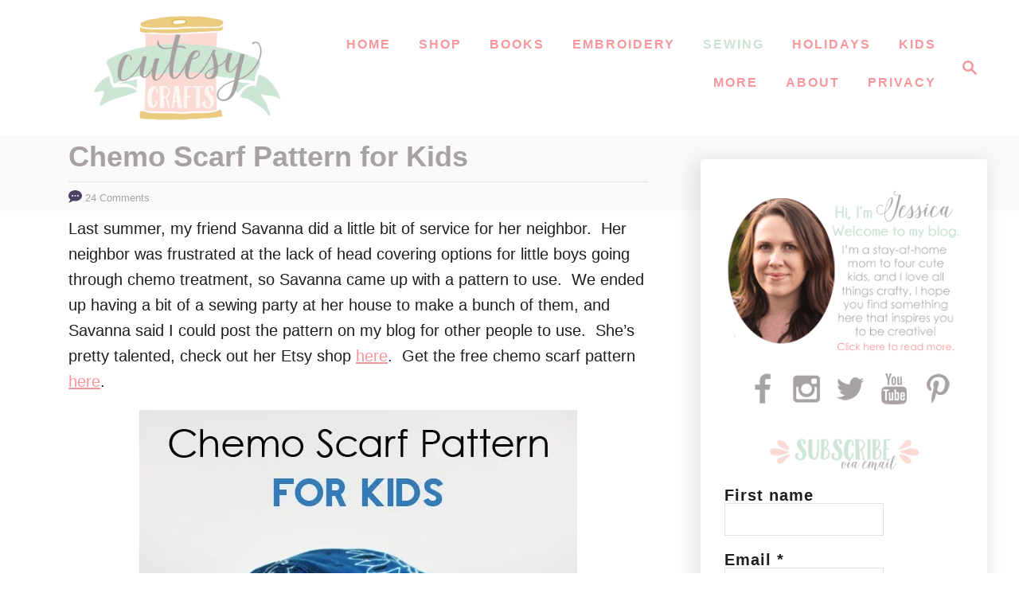

--- FILE ---
content_type: text/html
request_url: https://cutesycrafts.com/2015/03/chemo-scarf-pattern-for-kids.html
body_size: 24001
content:
<!DOCTYPE html><html lang="en-US">
	<head>
				<meta charset="UTF-8">
		<meta name="viewport" content="width=device-width, initial-scale=1.0">
		<meta http-equiv="X-UA-Compatible" content="ie=edge">
		<meta name='robots' content='index, follow, max-image-preview:large, max-snippet:-1, max-video-preview:-1' />
	<style>img:is([sizes="auto" i], [sizes^="auto," i]) { contain-intrinsic-size: 3000px 1500px }</style>
	
	<!-- This site is optimized with the Yoast SEO plugin v26.7 - https://yoast.com/wordpress/plugins/seo/ -->
	<title>Chemo Scarf Pattern for Kids - Cutesy Crafts</title>
	<link rel="canonical" href="https://cutesycrafts.com/2015/03/chemo-scarf-pattern-for-kids.html" />
	<meta property="og:locale" content="en_US" />
	<meta property="og:type" content="article" />
	<meta property="og:title" content="Chemo Scarf Pattern for Kids - Cutesy Crafts" />
	<meta property="og:description" content="Last summer, my friend Savanna did a little bit of service for her neighbor.&nbsp; Her neighbor was frustrated at the lack of head covering options for little boys going through &hellip;" />
	<meta property="og:url" content="https://cutesycrafts.com/2015/03/chemo-scarf-pattern-for-kids.html" />
	<meta property="og:site_name" content="Cutesy Crafts" />
	<meta property="article:publisher" content="https://www.facebook.com/cutesycrafter/" />
	<meta property="article:author" content="https://www.facebook.com/cutesycrafter" />
	<meta property="article:published_time" content="2015-03-05T15:54:27+00:00" />
	<meta property="article:modified_time" content="2021-09-24T03:42:07+00:00" />
	<meta property="og:image" content="https://cutesycrafts.com/wp-content/uploads/2015/03/Chemo-Scarf-Square-300.jpg" />
	<meta property="og:image:width" content="300" />
	<meta property="og:image:height" content="300" />
	<meta property="og:image:type" content="image/jpeg" />
	<meta name="author" content="Jessica @ Cutesy Crafts" />
	<meta name="twitter:label1" content="Written by" />
	<meta name="twitter:data1" content="Jessica @ Cutesy Crafts" />
	<meta name="twitter:label2" content="Est. reading time" />
	<meta name="twitter:data2" content="8 minutes" />
	<script type="application/ld+json" class="yoast-schema-graph">{"@context":"https://schema.org","@graph":[{"@type":"Article","@id":"https://cutesycrafts.com/2015/03/chemo-scarf-pattern-for-kids.html#article","isPartOf":{"@id":"https://cutesycrafts.com/2015/03/chemo-scarf-pattern-for-kids.html"},"author":{"name":"Jessica @ Cutesy Crafts","@id":"https://cutesycrafts.com/#/schema/person/f3ee32dc27b93e8aa8d540c6f70c8aa8"},"headline":"Chemo Scarf Pattern for Kids","datePublished":"2015-03-05T15:54:27+00:00","dateModified":"2021-09-24T03:42:07+00:00","mainEntityOfPage":{"@id":"https://cutesycrafts.com/2015/03/chemo-scarf-pattern-for-kids.html"},"wordCount":661,"commentCount":24,"publisher":{"@id":"https://cutesycrafts.com/#organization"},"image":{"@id":"https://cutesycrafts.com/2015/03/chemo-scarf-pattern-for-kids.html#primaryimage"},"thumbnailUrl":"https://cutesycrafts.com/wp-content/uploads/2015/03/Chemo-Scarf-Square-300.jpg","articleSection":["Sewing"],"inLanguage":"en-US","potentialAction":[{"@type":"CommentAction","name":"Comment","target":["https://cutesycrafts.com/2015/03/chemo-scarf-pattern-for-kids.html#respond"]}]},{"@type":"WebPage","@id":"https://cutesycrafts.com/2015/03/chemo-scarf-pattern-for-kids.html","url":"https://cutesycrafts.com/2015/03/chemo-scarf-pattern-for-kids.html","name":"Chemo Scarf Pattern for Kids - Cutesy Crafts","isPartOf":{"@id":"https://cutesycrafts.com/#website"},"primaryImageOfPage":{"@id":"https://cutesycrafts.com/2015/03/chemo-scarf-pattern-for-kids.html#primaryimage"},"image":{"@id":"https://cutesycrafts.com/2015/03/chemo-scarf-pattern-for-kids.html#primaryimage"},"thumbnailUrl":"https://cutesycrafts.com/wp-content/uploads/2015/03/Chemo-Scarf-Square-300.jpg","datePublished":"2015-03-05T15:54:27+00:00","dateModified":"2021-09-24T03:42:07+00:00","breadcrumb":{"@id":"https://cutesycrafts.com/2015/03/chemo-scarf-pattern-for-kids.html#breadcrumb"},"inLanguage":"en-US","potentialAction":[{"@type":"ReadAction","target":["https://cutesycrafts.com/2015/03/chemo-scarf-pattern-for-kids.html"]}]},{"@type":"ImageObject","inLanguage":"en-US","@id":"https://cutesycrafts.com/2015/03/chemo-scarf-pattern-for-kids.html#primaryimage","url":"https://cutesycrafts.com/wp-content/uploads/2015/03/Chemo-Scarf-Square-300.jpg","contentUrl":"https://cutesycrafts.com/wp-content/uploads/2015/03/Chemo-Scarf-Square-300.jpg","width":300,"height":300},{"@type":"BreadcrumbList","@id":"https://cutesycrafts.com/2015/03/chemo-scarf-pattern-for-kids.html#breadcrumb","itemListElement":[{"@type":"ListItem","position":1,"name":"Home","item":"https://cutesycrafts.com/"},{"@type":"ListItem","position":2,"name":"Chemo Scarf Pattern for Kids"}]},{"@type":"WebSite","@id":"https://cutesycrafts.com/#website","url":"https://cutesycrafts.com/","name":"Cutesy Crafts","description":"Hand embroidery designs, craft ideas, and more!","publisher":{"@id":"https://cutesycrafts.com/#organization"},"potentialAction":[{"@type":"SearchAction","target":{"@type":"EntryPoint","urlTemplate":"https://cutesycrafts.com/?s={search_term_string}"},"query-input":{"@type":"PropertyValueSpecification","valueRequired":true,"valueName":"search_term_string"}}],"inLanguage":"en-US"},{"@type":"Organization","@id":"https://cutesycrafts.com/#organization","name":"Cutesy Crafts","url":"https://cutesycrafts.com/","logo":{"@type":"ImageObject","inLanguage":"en-US","@id":"https://cutesycrafts.com/#/schema/logo/image/","url":"https://cutesycrafts.com/wp-content/uploads/2016/01/logocropped.png","contentUrl":"https://cutesycrafts.com/wp-content/uploads/2016/01/logocropped.png","width":438,"height":190,"caption":"Cutesy Crafts"},"image":{"@id":"https://cutesycrafts.com/#/schema/logo/image/"},"sameAs":["https://www.facebook.com/cutesycrafter/","https://x.com/cutesycrafts","https://www.instagram.com/cutesy_crafts/","https://www.pinterest.com/cutesycrafter/","https://www.youtube.com/c/cutesycrafts"]},{"@type":"Person","@id":"https://cutesycrafts.com/#/schema/person/f3ee32dc27b93e8aa8d540c6f70c8aa8","name":"Jessica @ Cutesy Crafts","sameAs":["https://cutesycrafts.com/","https://www.facebook.com/cutesycrafter","https://x.com/https://twitter.com/cutesycrafts"]}]}</script>
	<!-- / Yoast SEO plugin. -->


<link rel='dns-prefetch' href='//scripts.mediavine.com' />
<link rel='dns-prefetch' href='//www.googletagmanager.com' />
<link rel="alternate" type="application/rss+xml" title="Cutesy Crafts &raquo; Feed" href="https://cutesycrafts.com/feed" />
<link rel="alternate" type="application/rss+xml" title="Cutesy Crafts &raquo; Comments Feed" href="https://cutesycrafts.com/comments/feed" />
<link rel="alternate" type="application/rss+xml" title="Cutesy Crafts &raquo; Chemo Scarf Pattern for Kids Comments Feed" href="https://cutesycrafts.com/2015/03/chemo-scarf-pattern-for-kids.html/feed" />
<style type="text/css" id="mv-trellis-custom-css">:root{--mv-trellis-color-link:var(--mv-trellis-color-primary);--mv-trellis-color-link-hover:var(--mv-trellis-color-secondary);--mv-trellis-font-body:"Century Gothic",CenturyGothic,AppleGothic,sans-serif;--mv-trellis-font-heading:"Century Gothic",CenturyGothic,AppleGothic,sans-serif;--mv-trellis-font-size-ex-sm:0.83375rem;--mv-trellis-font-size-sm:1.09375rem;--mv-trellis-font-size:1.25rem;--mv-trellis-font-size-lg:1.40625rem;--mv-trellis-color-primary:#f5979d;--mv-trellis-color-secondary:#cce3d2;--mv-trellis-max-logo-size:150px;--mv-trellis-gutter-small:6px;--mv-trellis-gutter:12px;--mv-trellis-gutter-double:24px;--mv-trellis-gutter-large:24px;--mv-trellis-wisteria-desktop-logo-width:399.78947368421px;--mv-trellis-color-background-accent:#fafafa;--mv-trellis-h1-font-color:#000000;--mv-trellis-h1-font-size:2.25rem;}</style><link rel='stylesheet' id='sdm-styles-css' href='https://cutesycrafts.com/wp-content/plugins/simple-download-monitor/css/sdm_wp_styles.css?ver=57040b56f404ac1d8af441b5990a8032' type='text/css' media='all' />
<link rel='stylesheet' id='wp-block-library-css' href='https://cutesycrafts.com/wp-includes/css/dist/block-library/style.min.css?ver=57040b56f404ac1d8af441b5990a8032' type='text/css' media='all' />
<style id='classic-theme-styles-inline-css' type='text/css'>
/*! This file is auto-generated */
.wp-block-button__link{color:#fff;background-color:#32373c;border-radius:9999px;box-shadow:none;text-decoration:none;padding:calc(.667em + 2px) calc(1.333em + 2px);font-size:1.125em}.wp-block-file__button{background:#32373c;color:#fff;text-decoration:none}
</style>
<style id='global-styles-inline-css' type='text/css'>
:root{--wp--preset--aspect-ratio--square: 1;--wp--preset--aspect-ratio--4-3: 4/3;--wp--preset--aspect-ratio--3-4: 3/4;--wp--preset--aspect-ratio--3-2: 3/2;--wp--preset--aspect-ratio--2-3: 2/3;--wp--preset--aspect-ratio--16-9: 16/9;--wp--preset--aspect-ratio--9-16: 9/16;--wp--preset--color--black: #000000;--wp--preset--color--cyan-bluish-gray: #abb8c3;--wp--preset--color--white: #ffffff;--wp--preset--color--pale-pink: #f78da7;--wp--preset--color--vivid-red: #cf2e2e;--wp--preset--color--luminous-vivid-orange: #ff6900;--wp--preset--color--luminous-vivid-amber: #fcb900;--wp--preset--color--light-green-cyan: #7bdcb5;--wp--preset--color--vivid-green-cyan: #00d084;--wp--preset--color--pale-cyan-blue: #8ed1fc;--wp--preset--color--vivid-cyan-blue: #0693e3;--wp--preset--color--vivid-purple: #9b51e0;--wp--preset--gradient--vivid-cyan-blue-to-vivid-purple: linear-gradient(135deg,rgba(6,147,227,1) 0%,rgb(155,81,224) 100%);--wp--preset--gradient--light-green-cyan-to-vivid-green-cyan: linear-gradient(135deg,rgb(122,220,180) 0%,rgb(0,208,130) 100%);--wp--preset--gradient--luminous-vivid-amber-to-luminous-vivid-orange: linear-gradient(135deg,rgba(252,185,0,1) 0%,rgba(255,105,0,1) 100%);--wp--preset--gradient--luminous-vivid-orange-to-vivid-red: linear-gradient(135deg,rgba(255,105,0,1) 0%,rgb(207,46,46) 100%);--wp--preset--gradient--very-light-gray-to-cyan-bluish-gray: linear-gradient(135deg,rgb(238,238,238) 0%,rgb(169,184,195) 100%);--wp--preset--gradient--cool-to-warm-spectrum: linear-gradient(135deg,rgb(74,234,220) 0%,rgb(151,120,209) 20%,rgb(207,42,186) 40%,rgb(238,44,130) 60%,rgb(251,105,98) 80%,rgb(254,248,76) 100%);--wp--preset--gradient--blush-light-purple: linear-gradient(135deg,rgb(255,206,236) 0%,rgb(152,150,240) 100%);--wp--preset--gradient--blush-bordeaux: linear-gradient(135deg,rgb(254,205,165) 0%,rgb(254,45,45) 50%,rgb(107,0,62) 100%);--wp--preset--gradient--luminous-dusk: linear-gradient(135deg,rgb(255,203,112) 0%,rgb(199,81,192) 50%,rgb(65,88,208) 100%);--wp--preset--gradient--pale-ocean: linear-gradient(135deg,rgb(255,245,203) 0%,rgb(182,227,212) 50%,rgb(51,167,181) 100%);--wp--preset--gradient--electric-grass: linear-gradient(135deg,rgb(202,248,128) 0%,rgb(113,206,126) 100%);--wp--preset--gradient--midnight: linear-gradient(135deg,rgb(2,3,129) 0%,rgb(40,116,252) 100%);--wp--preset--font-size--small: 13px;--wp--preset--font-size--medium: 20px;--wp--preset--font-size--large: 36px;--wp--preset--font-size--x-large: 42px;--wp--preset--spacing--20: 0.44rem;--wp--preset--spacing--30: 0.67rem;--wp--preset--spacing--40: 1rem;--wp--preset--spacing--50: 1.5rem;--wp--preset--spacing--60: 2.25rem;--wp--preset--spacing--70: 3.38rem;--wp--preset--spacing--80: 5.06rem;--wp--preset--shadow--natural: 6px 6px 9px rgba(0, 0, 0, 0.2);--wp--preset--shadow--deep: 12px 12px 50px rgba(0, 0, 0, 0.4);--wp--preset--shadow--sharp: 6px 6px 0px rgba(0, 0, 0, 0.2);--wp--preset--shadow--outlined: 6px 6px 0px -3px rgba(255, 255, 255, 1), 6px 6px rgba(0, 0, 0, 1);--wp--preset--shadow--crisp: 6px 6px 0px rgba(0, 0, 0, 1);}:where(.is-layout-flex){gap: 0.5em;}:where(.is-layout-grid){gap: 0.5em;}body .is-layout-flex{display: flex;}.is-layout-flex{flex-wrap: wrap;align-items: center;}.is-layout-flex > :is(*, div){margin: 0;}body .is-layout-grid{display: grid;}.is-layout-grid > :is(*, div){margin: 0;}:where(.wp-block-columns.is-layout-flex){gap: 2em;}:where(.wp-block-columns.is-layout-grid){gap: 2em;}:where(.wp-block-post-template.is-layout-flex){gap: 1.25em;}:where(.wp-block-post-template.is-layout-grid){gap: 1.25em;}.has-black-color{color: var(--wp--preset--color--black) !important;}.has-cyan-bluish-gray-color{color: var(--wp--preset--color--cyan-bluish-gray) !important;}.has-white-color{color: var(--wp--preset--color--white) !important;}.has-pale-pink-color{color: var(--wp--preset--color--pale-pink) !important;}.has-vivid-red-color{color: var(--wp--preset--color--vivid-red) !important;}.has-luminous-vivid-orange-color{color: var(--wp--preset--color--luminous-vivid-orange) !important;}.has-luminous-vivid-amber-color{color: var(--wp--preset--color--luminous-vivid-amber) !important;}.has-light-green-cyan-color{color: var(--wp--preset--color--light-green-cyan) !important;}.has-vivid-green-cyan-color{color: var(--wp--preset--color--vivid-green-cyan) !important;}.has-pale-cyan-blue-color{color: var(--wp--preset--color--pale-cyan-blue) !important;}.has-vivid-cyan-blue-color{color: var(--wp--preset--color--vivid-cyan-blue) !important;}.has-vivid-purple-color{color: var(--wp--preset--color--vivid-purple) !important;}.has-black-background-color{background-color: var(--wp--preset--color--black) !important;}.has-cyan-bluish-gray-background-color{background-color: var(--wp--preset--color--cyan-bluish-gray) !important;}.has-white-background-color{background-color: var(--wp--preset--color--white) !important;}.has-pale-pink-background-color{background-color: var(--wp--preset--color--pale-pink) !important;}.has-vivid-red-background-color{background-color: var(--wp--preset--color--vivid-red) !important;}.has-luminous-vivid-orange-background-color{background-color: var(--wp--preset--color--luminous-vivid-orange) !important;}.has-luminous-vivid-amber-background-color{background-color: var(--wp--preset--color--luminous-vivid-amber) !important;}.has-light-green-cyan-background-color{background-color: var(--wp--preset--color--light-green-cyan) !important;}.has-vivid-green-cyan-background-color{background-color: var(--wp--preset--color--vivid-green-cyan) !important;}.has-pale-cyan-blue-background-color{background-color: var(--wp--preset--color--pale-cyan-blue) !important;}.has-vivid-cyan-blue-background-color{background-color: var(--wp--preset--color--vivid-cyan-blue) !important;}.has-vivid-purple-background-color{background-color: var(--wp--preset--color--vivid-purple) !important;}.has-black-border-color{border-color: var(--wp--preset--color--black) !important;}.has-cyan-bluish-gray-border-color{border-color: var(--wp--preset--color--cyan-bluish-gray) !important;}.has-white-border-color{border-color: var(--wp--preset--color--white) !important;}.has-pale-pink-border-color{border-color: var(--wp--preset--color--pale-pink) !important;}.has-vivid-red-border-color{border-color: var(--wp--preset--color--vivid-red) !important;}.has-luminous-vivid-orange-border-color{border-color: var(--wp--preset--color--luminous-vivid-orange) !important;}.has-luminous-vivid-amber-border-color{border-color: var(--wp--preset--color--luminous-vivid-amber) !important;}.has-light-green-cyan-border-color{border-color: var(--wp--preset--color--light-green-cyan) !important;}.has-vivid-green-cyan-border-color{border-color: var(--wp--preset--color--vivid-green-cyan) !important;}.has-pale-cyan-blue-border-color{border-color: var(--wp--preset--color--pale-cyan-blue) !important;}.has-vivid-cyan-blue-border-color{border-color: var(--wp--preset--color--vivid-cyan-blue) !important;}.has-vivid-purple-border-color{border-color: var(--wp--preset--color--vivid-purple) !important;}.has-vivid-cyan-blue-to-vivid-purple-gradient-background{background: var(--wp--preset--gradient--vivid-cyan-blue-to-vivid-purple) !important;}.has-light-green-cyan-to-vivid-green-cyan-gradient-background{background: var(--wp--preset--gradient--light-green-cyan-to-vivid-green-cyan) !important;}.has-luminous-vivid-amber-to-luminous-vivid-orange-gradient-background{background: var(--wp--preset--gradient--luminous-vivid-amber-to-luminous-vivid-orange) !important;}.has-luminous-vivid-orange-to-vivid-red-gradient-background{background: var(--wp--preset--gradient--luminous-vivid-orange-to-vivid-red) !important;}.has-very-light-gray-to-cyan-bluish-gray-gradient-background{background: var(--wp--preset--gradient--very-light-gray-to-cyan-bluish-gray) !important;}.has-cool-to-warm-spectrum-gradient-background{background: var(--wp--preset--gradient--cool-to-warm-spectrum) !important;}.has-blush-light-purple-gradient-background{background: var(--wp--preset--gradient--blush-light-purple) !important;}.has-blush-bordeaux-gradient-background{background: var(--wp--preset--gradient--blush-bordeaux) !important;}.has-luminous-dusk-gradient-background{background: var(--wp--preset--gradient--luminous-dusk) !important;}.has-pale-ocean-gradient-background{background: var(--wp--preset--gradient--pale-ocean) !important;}.has-electric-grass-gradient-background{background: var(--wp--preset--gradient--electric-grass) !important;}.has-midnight-gradient-background{background: var(--wp--preset--gradient--midnight) !important;}.has-small-font-size{font-size: var(--wp--preset--font-size--small) !important;}.has-medium-font-size{font-size: var(--wp--preset--font-size--medium) !important;}.has-large-font-size{font-size: var(--wp--preset--font-size--large) !important;}.has-x-large-font-size{font-size: var(--wp--preset--font-size--x-large) !important;}
:where(.wp-block-post-template.is-layout-flex){gap: 1.25em;}:where(.wp-block-post-template.is-layout-grid){gap: 1.25em;}
:where(.wp-block-columns.is-layout-flex){gap: 2em;}:where(.wp-block-columns.is-layout-grid){gap: 2em;}
:root :where(.wp-block-pullquote){font-size: 1.5em;line-height: 1.6;}
</style>
<link rel='stylesheet' id='mv-trellis-wisteria-css' href='https://cutesycrafts.com/wp-content/themes/wisteria-trellis/assets/dist/css/main.1.0.2.css?ver=1.0.2' type='text/css' media='all' />
				<script id="mv-trellis-localModel" data-cfasync="false">
					window.$adManagementConfig = window.$adManagementConfig || {};
					window.$adManagementConfig.web = window.$adManagementConfig.web || {};
					window.$adManagementConfig.web.localModel = {"optimize_mobile_pagespeed":true,"optimize_desktop_pagespeed":true,"content_selector":".mvt-content","footer_selector":"footer.footer","content_selector_mobile":".mvt-content","comments_selector":"","sidebar_atf_selector":"","sidebar_atf_position":"afterend","sidebar_btf_selector":".mv-sticky-slot","sidebar_btf_position":"beforeend","content_stop_selector":"","sidebar_btf_stop_selector":"footer.footer","custom_css":"","ad_box":true,"sidebar_minimum_width":"1161","native_html_templates":{"feed":"<aside class=\"mv-trellis-native-ad-feed\"><div class=\"native-ad-image\" style=\"min-height:200px;min-width:200px;\"><div style=\"display: none;\" data-native-size=\"[300, 250]\" data-native-type=\"video\"><\/div><div style=\"width:200px;height:200px;\" data-native-size=\"[200,200]\" data-native-type=\"image\"><\/div><\/div><div class=\"native-content\"><img class=\"native-icon\" data-native-type=\"icon\" style=\"max-height: 50px; width: auto;\"><h2 data-native-len=\"80\" data-native-d-len=\"120\" data-native-type=\"title\"><\/h2><div data-native-len=\"140\" data-native-d-len=\"340\" data-native-type=\"body\"><\/div><div class=\"cta-container\"><div data-native-type=\"sponsoredBy\"><\/div><a rel=\"nonopener sponsor\" data-native-type=\"clickUrl\" class=\"button article-read-more\"><span data-native-type=\"cta\"><\/span><\/a><\/div><\/div><\/aside>","content":"<aside class=\"mv-trellis-native-ad-content\"><div class=\"native-ad-image\"><div style=\"display: none;\" data-native-size=\"[300, 250]\" data-native-type=\"video\"><\/div><div data-native-size=\"[300,300]\" data-native-type=\"image\"><\/div><\/div><div class=\"native-content\"><img class=\"native-icon\" data-native-type=\"icon\" style=\"max-height: 50px; width: auto;\"><h2 data-native-len=\"80\" data-native-d-len=\"120\" data-native-type=\"title\"><\/h2><div data-native-len=\"140\" data-native-d-len=\"340\" data-native-type=\"body\"><\/div><div class=\"cta-container\"><div data-native-type=\"sponsoredBy\"><\/div><a data-native-type=\"clickUrl\" class=\"button article-read-more\"><span data-native-type=\"cta\"><\/span><\/a><\/div><\/div><\/aside>","sidebar":"<aside class=\"mv-trellis-native-ad-sidebar\"><div class=\"native-ad-image\"><div style=\"display: none;\" data-native-size=\"[300, 250]\" data-native-type=\"video\"><\/div><div data-native-size=\"[300,300]\" data-native-type=\"image\"><\/div><\/div><img class=\"native-icon\" data-native-type=\"icon\" style=\"max-height: 50px; width: auto;\"><h3 data-native-len=\"80\"><a rel=\"nonopener sponsor\" data-native-type=\"title\"><\/a><\/h3><div data-native-len=\"140\" data-native-d-len=\"340\" data-native-type=\"body\"><\/div><div data-native-type=\"sponsoredBy\"><\/div><a data-native-type=\"clickUrl\" class=\"button article-read-more\"><span data-native-type=\"cta\"><\/span><\/a><\/aside>","sticky_sidebar":"<aside class=\"mv-trellis-native-ad-sticky-sidebar\"><div class=\"native-ad-image\"><div style=\"display: none;\" data-native-size=\"[300, 250]\" data-native-type=\"video\"><\/div><div data-native-size=\"[300,300]\" data-native-type=\"image\"><\/div><\/div><img class=\"native-icon\" data-native-type=\"icon\" style=\"max-height: 50px; width: auto;\"><h3 data-native-len=\"80\" data-native-type=\"title\"><\/h3><div data-native-len=\"140\" data-native-d-len=\"340\" data-native-type=\"body\"><\/div><div data-native-type=\"sponsoredBy\"><\/div><a data-native-type=\"clickUrl\" class=\"button article-read-more\"><span data-native-type=\"cta\"><\/span><\/a><\/aside>","adhesion":"<aside class=\"mv-trellis-native-ad-adhesion\"><div data-native-size=\"[100,100]\" data-native-type=\"image\"><\/div><div class=\"native-content\"><img class=\"native-icon\" data-native-type=\"icon\" style=\"max-height: 50px; width: auto;\"><div data-native-type=\"sponsoredBy\"><\/div><h6 data-native-len=\"80\" data-native-d-len=\"120\" data-native-type=\"title\"><\/h6><\/div><div class=\"cta-container\"><a class=\"button article-read-more\" data-native-type=\"clickUrl\"><span data-native-type=\"cta\"><\/span><\/a><\/div><\/aside>"}};
				</script>
			<script type="text/javascript" async="async" fetchpriority="high" data-noptimize="1" data-cfasync="false" src="https://scripts.mediavine.com/tags/cutesy-crafts.js?ver=57040b56f404ac1d8af441b5990a8032" id="mv-script-wrapper-js"></script>
<script type="text/javascript" src="https://cutesycrafts.com/wp-includes/js/jquery/jquery.min.js?ver=3.7.1" id="jquery-core-js"></script>
<script type="text/javascript" src="https://cutesycrafts.com/wp-includes/js/jquery/jquery-migrate.min.js?ver=3.4.1" id="jquery-migrate-js"></script>
<script type="text/javascript" id="sdm-scripts-js-extra">
/* <![CDATA[ */
var sdm_ajax_script = {"ajaxurl":"https:\/\/cutesycrafts.com\/wp-admin\/admin-ajax.php"};
/* ]]> */
</script>
<script type="text/javascript" id="sdm-scripts-js" class="mv-trellis-script" src="https://cutesycrafts.com/wp-content/mvt-js/1/01edcad13933979908f15fc2dca5c3c9.min.js" defer data-noptimize data-handle="sdm-scripts"></script>
<script type="text/javascript" id="ga/js-js" class="mv-trellis-script" src="https://www.googletagmanager.com/gtag/js?id=UA-34226059-1" defer data-noptimize data-handle="ga/js"></script>
<script type="text/javascript" id="mv-trellis-images/intersection-observer-js" class="mv-trellis-script" src="https://cutesycrafts.com/wp-content/plugins/mediavine-trellis-images/assets/dist/IO.0.7.1.js?ver=0.7.1" defer data-noptimize data-handle="mv-trellis-images/intersection-observer"></script>
<script type="text/javascript" id="mv-trellis-images/webp-check-js" class="mv-trellis-script" src="https://cutesycrafts.com/wp-content/mvt-js/1/6a76c27036f54bb48ed9bc3294c5d172.min.js" defer data-noptimize data-handle="mv-trellis-images/webp-check"></script>
<link rel="https://api.w.org/" href="https://cutesycrafts.com/wp-json/" /><link rel="alternate" title="JSON" type="application/json" href="https://cutesycrafts.com/wp-json/wp/v2/posts/5736" /><link rel="EditURI" type="application/rsd+xml" title="RSD" href="https://cutesycrafts.com/xmlrpc.php?rsd" />
<link rel='shortlink' href='https://cutesycrafts.com/?p=5736' />
<link rel="alternate" title="oEmbed (JSON)" type="application/json+oembed" href="https://cutesycrafts.com/wp-json/oembed/1.0/embed?url=https%3A%2F%2Fcutesycrafts.com%2F2015%2F03%2Fchemo-scarf-pattern-for-kids.html" />
<link rel="alternate" title="oEmbed (XML)" type="text/xml+oembed" href="https://cutesycrafts.com/wp-json/oembed/1.0/embed?url=https%3A%2F%2Fcutesycrafts.com%2F2015%2F03%2Fchemo-scarf-pattern-for-kids.html&#038;format=xml" />
		<style>
			:root {
				--mv-create-radius: 0;
			}
		</style>
	<style type="text/css" id="mv-trellis-native-ads-css">:root{--mv-trellis-color-native-ad-background: var(--mv-trellis-color-background-accent,#fafafa);}[class*="mv-trellis-native-ad"]{display:flex;flex-direction:column;text-align:center;align-items:center;padding:10px;margin:15px 0;border-top:1px solid #eee;border-bottom:1px solid #eee;background-color:var(--mv-trellis-color-native-ad-background,#fafafa)}[class*="mv-trellis-native-ad"] [data-native-type="image"]{background-repeat:no-repeat;background-size:cover;background-position:center center;}[class*="mv-trellis-native-ad"] [data-native-type="sponsoredBy"]{font-size:0.875rem;text-decoration:none;transition:color .3s ease-in-out,background-color .3s ease-in-out;}[class*="mv-trellis-native-ad"] [data-native-type="title"]{line-height:1;margin:10px 0;max-width:100%;text-decoration:none;transition:color .3s ease-in-out,background-color .3s ease-in-out;}[class*="mv-trellis-native-ad"] [data-native-type="title"],[class*="mv-trellis-native-ad"] [data-native-type="sponsoredBy"]{color:var(--mv-trellis-color-link)}[class*="mv-trellis-native-ad"] [data-native-type="title"]:hover,[class*="mv-trellis-native-ad"] [data-native-type="sponsoredBy"]:hover{color:var(--mv-trellis-color-link-hover)}[class*="mv-trellis-native-ad"] [data-native-type="body"]{max-width:100%;}[class*="mv-trellis-native-ad"] .article-read-more{display:inline-block;font-size:0.875rem;line-height:1.25;margin-left:0px;margin-top:10px;padding:10px 20px;text-align:right;text-decoration:none;text-transform:uppercase;}@media only screen and (min-width:600px){.mv-trellis-native-ad-feed,.mv-trellis-native-ad-content{flex-direction:row;padding:0;text-align:left;}.mv-trellis-native-ad-feed .native-content,.mv-trellis-native-ad-content{padding:10px}}.mv-trellis-native-ad-feed [data-native-type="image"]{max-width:100%;height:auto;}.mv-trellis-native-ad-feed .cta-container,.mv-trellis-native-ad-content .cta-container{display:flex;flex-direction:column;align-items:center;}@media only screen and (min-width:600px){.mv-trellis-native-ad-feed .cta-container,.mv-trellis-native-ad-content .cta-container{flex-direction:row;align-items: flex-end;justify-content:space-between;}}@media only screen and (min-width:600px){.mv-trellis-native-ad-content{padding:0;}.mv-trellis-native-ad-content .native-content{max-width:calc(100% - 300px);padding:15px;}}.mv-trellis-native-ad-content [data-native-type="image"]{height:300px;max-width:100%;width:300px;}.mv-trellis-native-ad-sticky-sidebar,.mv-trellis-native-ad-sidebar{font-size:var(--mv-trellis-font-size-sm,0.875rem);margin:20px 0;max-width:300px;padding:0 0 var(--mv-trellis-gutter,20px);}.mv-trellis-native-ad-sticky-sidebar [data-native-type="image"],.mv-trellis-native-ad-sticky-sidebar [data-native-type="image"]{height:300px;margin:0 auto;max-width:100%;width:300px;}.mv-trellis-native-ad-sticky-sidebar [data-native-type="body"]{padding:0 var(--mv-trellis-gutter,20px);}.mv-trellis-native-ad-sticky-sidebar [data-native-type="sponsoredBy"],.mv-trellis-native-ad-sticky-sidebar [data-native-type="sponsoredBy"]{display:inline-block}.mv-trellis-native-ad-sticky-sidebar h3,.mv-trellis-native-ad-sidebar h3 [data-native-type="title"]{margin:15px auto;width:300px;}.mv-trellis-native-ad-adhesion{background-color:transparent;flex-direction:row;height:90px;margin:0;padding:0 20px;}.mv-trellis-native-ad-adhesion [data-native-type="image"]{height:120px;margin:0 auto;max-width:100%;transform:translateY(-20px);width:120px;}.mv-trellis-native-ad-adhesion [data-native-type="sponsoredBy"],.mv-trellis-native-ad-adhesion  .article-read-more{font-size:0.75rem;}.mv-trellis-native-ad-adhesion [data-native-type="title"]{font-size:1rem;}.mv-trellis-native-ad-adhesion .native-content{display:flex;flex-direction:column;justify-content:center;padding:0 10px;text-align:left;}.mv-trellis-native-ad-adhesion .cta-container{display:flex;align-items:center;}</style>			<meta name="theme-color" content="#243746"/>
			<link rel="manifest" href="https://cutesycrafts.com/manifest">
		<link rel="icon" href="https://cutesycrafts.com/wp-content/uploads/2021/01/cropped-512-Cutesy-Crafts-spool-icon-1-32x32.png" sizes="32x32" />
<link rel="icon" href="https://cutesycrafts.com/wp-content/uploads/2021/01/cropped-512-Cutesy-Crafts-spool-icon-1-192x192.png" sizes="192x192" />
<link rel="apple-touch-icon" href="https://cutesycrafts.com/wp-content/uploads/2021/01/cropped-512-Cutesy-Crafts-spool-icon-1-180x180.png" />
<meta name="msapplication-TileImage" content="https://cutesycrafts.com/wp-content/uploads/2021/01/cropped-512-Cutesy-Crafts-spool-icon-1-270x270.png" />
		<style type="text/css" id="wp-custom-css">
			.excerpt-photo img {
    width: 300px;
		margin: auto;
  	display: block;
}
.h2, h2 {
    font-size: 22px;
}
.h1, h1 {
    font-size: 24px;
		color: #a8a1a2
}
.article-meta {
	font-size:12px;
	color: #a8a1a2
}
.wrapper-featured-hero .featured-hero-photo img {
	width: 300px
}
	.social-icons {
  text-align: center;
  }  
.social-icons li {
  display:inline-block;
  list-style-type:none;
  -webkit-user-select:none;
  -moz-user-select:none;
  }
.social-icons li a {
  border-bottom: none;
  }
.social-icons li img {
  width:40px;
  height:40px;
}
.textwidget ul li {
    margin-left: 8px;
}
.wisteria-trellis #mv-trellis-comments {
overflow-x: hidden;
}
.wisteria-trellis .content-container #mv-trellis-comments {
overflow-x: hidden;
}
.post-password-form p:first-child {
    visibility: hidden;
}
.post-password-form p:first-child:before {
    content: "You're almost to my page of FREE downloads, but you'll need to enter the super secret password in the box below first! To get the password, go to cutesycrafts.com/subscribe and sign up for my free email newsletter. You will get an email with the password. Already subscribed, but forgot the password? Every email newsletter I send has the password in it, so check the latest one.";
    visibility: visible;
}		</style>
				
<!-- Google tag (gtag.js) -->
<script async src="https://www.googletagmanager.com/gtag/js?id=G-W3XD6WK759"></script>
<script>
  window.dataLayer = window.dataLayer || [];
  function gtag(){dataLayer.push(arguments);}
  gtag('js', new Date());

  gtag('config', 'G-W3XD6WK759');
</script>
	</head>
	<body class="wp-singular post-template-default single single-post postid-5736 single-format-standard wp-theme-mediavine-trellis wp-child-theme-wisteria-trellis mvt-no-js wisteria-trellis">
				<a href="#content" class="screen-reader-text">Skip to Content</a>
		<div class="before-content">
						<header class="header">
	<div class="wrapper wrapper-header">
				<div class="header-container">
			<button class="search-toggle">
	<span class="screen-reader-text">Search</span>
	<svg version="1.1" xmlns="http://www.w3.org/2000/svg" height="24" width="24" viewbox="0 0 12 12" class="magnifying-glass">
		<title>Magnifying Glass</title>
		<path d="M10.37 9.474L7.994 7.1l-.17-.1a3.45 3.45 0 0 0 .644-2.01A3.478 3.478 0 1 0 4.99 8.47c.75 0 1.442-.24 2.01-.648l.098.17 2.375 2.373c.19.188.543.142.79-.105s.293-.6.104-.79zm-5.38-2.27a2.21 2.21 0 1 1 2.21-2.21A2.21 2.21 0 0 1 4.99 7.21z"></path>
	</svg>
</button>
<div id="search-container">
	<form role="search" method="get" class="searchform" action="https://cutesycrafts.com/">
	<label>
		<span class="screen-reader-text">Search for:</span>
		<input type="search" class="search-field"
			placeholder="Enter search keywords"
			value="" name="s"
			title="Search for:" />
	</label>
	<input type="submit" class="search-submit" value="Search" />
</form>
	<button class="search-close">
		<span class="screen-reader-text">Close Search</span>
		&times;
	</button>
</div>
			<div class="nav">
	<div class="wrapper nav-wrapper">
						<button class="nav-toggle" aria-label="Menu"><svg xmlns="http://www.w3.org/2000/svg" viewbox="0 0 32 32" width="32px" height="32px">
	<path d="M4,10h24c1.104,0,2-0.896,2-2s-0.896-2-2-2H4C2.896,6,2,6.896,2,8S2.896,10,4,10z M28,14H4c-1.104,0-2,0.896-2,2  s0.896,2,2,2h24c1.104,0,2-0.896,2-2S29.104,14,28,14z M28,22H4c-1.104,0-2,0.896-2,2s0.896,2,2,2h24c1.104,0,2-0.896,2-2  S29.104,22,28,22z" />
</svg>
</button>
				<nav id="primary-nav" class="nav-container nav-closed"><ul id="menu-main-navigation-menu" class="nav-list"><li id="menu-item-9531" class="menu-item menu-item-type-custom menu-item-object-custom menu-item-home menu-item-9531"><a href="https://cutesycrafts.com"><span>Home</span></a></li>
<li id="menu-item-18902" class="menu-item menu-item-type-custom menu-item-object-custom menu-item-18902"><a href="https://shop.cutesycrafts.com/"><span>Shop</span></a></li>
<li id="menu-item-21375" class="menu-item menu-item-type-post_type menu-item-object-page menu-item-21375"><a href="https://cutesycrafts.com/books"><span>Books</span></a></li>
<li id="menu-item-9052" class="menu-item menu-item-type-taxonomy menu-item-object-category menu-item-has-children menu-item-9052"><a href="https://cutesycrafts.com/category/embroidery"><span>Embroidery</span><span class="toggle-sub-menu"><svg class="icon-arrow-down" width="6" height="4" viewbox="0 0 6 4" fill="none" xmlns="http://www.w3.org/2000/svg"><path fill-rule="evenodd" clip-rule="evenodd" d="M3 3.5L0 0L6 0L3 3.5Z" fill="#41A4A9"></path></svg></span></a>
<ul class="sub-menu">
	<li id="menu-item-11704" class="menu-item menu-item-type-post_type menu-item-object-page menu-item-11704"><a href="https://cutesycrafts.com/how-to-embroider-for-beginners">Hand Embroidery for Beginners</a></li>
	<li id="menu-item-11030" class="menu-item menu-item-type-post_type menu-item-object-page menu-item-11030"><a href="https://cutesycrafts.com/embroidery-stitches">Embroidery Stitches Guide</a></li>
	<li id="menu-item-9056" class="menu-item menu-item-type-taxonomy menu-item-object-category menu-item-9056"><a href="https://cutesycrafts.com/category/embroidery/hand-embroidery-designs">Hand Embroidery Designs</a></li>
	<li id="menu-item-21020" class="menu-item menu-item-type-post_type menu-item-object-post menu-item-21020"><a href="https://cutesycrafts.com/2018/10/20-free-embroidery-patterns.html">45+ Free Hand Embroidery Patterns</a></li>
</ul>
</li>
<li id="menu-item-20069" class="menu-item menu-item-type-taxonomy menu-item-object-category current-post-ancestor current-menu-parent current-post-parent menu-item-has-children menu-item-20069"><a href="https://cutesycrafts.com/category/sewing"><span>Sewing</span><span class="toggle-sub-menu"><svg class="icon-arrow-down" width="6" height="4" viewbox="0 0 6 4" fill="none" xmlns="http://www.w3.org/2000/svg"><path fill-rule="evenodd" clip-rule="evenodd" d="M3 3.5L0 0L6 0L3 3.5Z" fill="#41A4A9"></path></svg></span></a>
<ul class="sub-menu">
	<li id="menu-item-21370" class="menu-item menu-item-type-taxonomy menu-item-object-category menu-item-21370"><a href="https://cutesycrafts.com/category/sewing/quilts">Quilts</a></li>
	<li id="menu-item-9057" class="menu-item menu-item-type-taxonomy menu-item-object-category current-post-ancestor current-menu-parent current-post-parent menu-item-9057"><a href="https://cutesycrafts.com/category/sewing">Sewing</a></li>
	<li id="menu-item-20168" class="menu-item menu-item-type-post_type menu-item-object-post menu-item-20168"><a href="https://cutesycrafts.com/2022/05/how-to-sew-6-easy-steps-for-beginners.html">How to Sew by Hand</a></li>
	<li id="menu-item-9051" class="menu-item menu-item-type-taxonomy menu-item-object-category menu-item-9051"><a href="https://cutesycrafts.com/category/felt/felt-crafts">Felt Crafts</a></li>
</ul>
</li>
<li id="menu-item-9058" class="menu-item menu-item-type-taxonomy menu-item-object-category menu-item-has-children menu-item-9058"><a href="https://cutesycrafts.com/category/holidays"><span>Holidays</span><span class="toggle-sub-menu"><svg class="icon-arrow-down" width="6" height="4" viewbox="0 0 6 4" fill="none" xmlns="http://www.w3.org/2000/svg"><path fill-rule="evenodd" clip-rule="evenodd" d="M3 3.5L0 0L6 0L3 3.5Z" fill="#41A4A9"></path></svg></span></a>
<ul class="sub-menu">
	<li id="menu-item-9067" class="menu-item menu-item-type-taxonomy menu-item-object-category menu-item-9067"><a href="https://cutesycrafts.com/category/holidays/valentines-day-crafts">Valentine&#8217;s Day Crafts</a></li>
	<li id="menu-item-9065" class="menu-item menu-item-type-taxonomy menu-item-object-category menu-item-9065"><a href="https://cutesycrafts.com/category/holidays/st-patricks-day-crafts">St. Patrick&#8217;s Day Crafts</a></li>
	<li id="menu-item-9062" class="menu-item menu-item-type-taxonomy menu-item-object-category menu-item-9062"><a href="https://cutesycrafts.com/category/holidays/easter-crafts">Easter Crafts</a></li>
	<li id="menu-item-9064" class="menu-item menu-item-type-taxonomy menu-item-object-category menu-item-9064"><a href="https://cutesycrafts.com/category/holidays/mothers-day-crafts">Mother&#8217;s Day Crafts</a></li>
	<li id="menu-item-9063" class="menu-item menu-item-type-taxonomy menu-item-object-category menu-item-9063"><a href="https://cutesycrafts.com/category/holidays/fathers-day-crafts">Father&#8217;s Day Crafts</a></li>
	<li id="menu-item-9059" class="menu-item menu-item-type-taxonomy menu-item-object-category menu-item-9059"><a href="https://cutesycrafts.com/category/holidays/4th-of-july-crafts">4th of July Crafts</a></li>
	<li id="menu-item-9068" class="menu-item menu-item-type-taxonomy menu-item-object-category menu-item-9068"><a href="https://cutesycrafts.com/category/holidays/halloween-crafts">Halloween Crafts</a></li>
	<li id="menu-item-9066" class="menu-item menu-item-type-taxonomy menu-item-object-category menu-item-9066"><a href="https://cutesycrafts.com/category/holidays/thanksgiving-crafts">Thanksgiving Crafts</a></li>
	<li id="menu-item-9060" class="menu-item menu-item-type-taxonomy menu-item-object-category menu-item-has-children menu-item-9060"><a href="https://cutesycrafts.com/category/holidays/christmas-crafts">Christmas Crafts<span class="toggle-sub-menu"><svg class="icon-arrow-down" width="6" height="4" viewbox="0 0 6 4" fill="none" xmlns="http://www.w3.org/2000/svg"><path fill-rule="evenodd" clip-rule="evenodd" d="M3 3.5L0 0L6 0L3 3.5Z" fill="#41A4A9"></path></svg></span></a>
	<ul class="sub-menu">
		<li id="menu-item-18827" class="menu-item menu-item-type-post_type menu-item-object-post menu-item-18827"><a href="https://cutesycrafts.com/2020/12/homemade-christmas-ornament-tutorials.html">Homemade Christmas Ornament Tutorials</a></li>
	</ul>
</li>
</ul>
</li>
<li id="menu-item-9069" class="menu-item menu-item-type-taxonomy menu-item-object-category menu-item-has-children menu-item-9069"><a href="https://cutesycrafts.com/category/kids"><span>Kids</span><span class="toggle-sub-menu"><svg class="icon-arrow-down" width="6" height="4" viewbox="0 0 6 4" fill="none" xmlns="http://www.w3.org/2000/svg"><path fill-rule="evenodd" clip-rule="evenodd" d="M3 3.5L0 0L6 0L3 3.5Z" fill="#41A4A9"></path></svg></span></a>
<ul class="sub-menu">
	<li id="menu-item-9072" class="menu-item menu-item-type-taxonomy menu-item-object-category menu-item-9072"><a href="https://cutesycrafts.com/category/kids/kids-crafts">Kids Crafts</a></li>
	<li id="menu-item-9075" class="menu-item menu-item-type-taxonomy menu-item-object-category menu-item-9075"><a href="https://cutesycrafts.com/category/kids/things-make-kids">Things to make for Kids</a></li>
	<li id="menu-item-9070" class="menu-item menu-item-type-taxonomy menu-item-object-category menu-item-9070"><a href="https://cutesycrafts.com/category/kids/baby-crafts">Baby Crafts</a></li>
	<li id="menu-item-9077" class="menu-item menu-item-type-taxonomy menu-item-object-category menu-item-9077"><a href="https://cutesycrafts.com/category/kids/baby-shower-ideas">Baby Shower Ideas</a></li>
	<li id="menu-item-9079" class="menu-item menu-item-type-taxonomy menu-item-object-category menu-item-9079"><a href="https://cutesycrafts.com/category/kids/kids-party-ideas">Kids Party Ideas</a></li>
</ul>
</li>
<li id="menu-item-9080" class="menu-item menu-item-type-taxonomy menu-item-object-category menu-item-has-children menu-item-9080"><a href="https://cutesycrafts.com/category/living"><span>More</span><span class="toggle-sub-menu"><svg class="icon-arrow-down" width="6" height="4" viewbox="0 0 6 4" fill="none" xmlns="http://www.w3.org/2000/svg"><path fill-rule="evenodd" clip-rule="evenodd" d="M3 3.5L0 0L6 0L3 3.5Z" fill="#41A4A9"></path></svg></span></a>
<ul class="sub-menu">
	<li id="menu-item-9082" class="menu-item menu-item-type-taxonomy menu-item-object-category menu-item-9082"><a href="https://cutesycrafts.com/category/living/home-decor">Home Decor</a></li>
	<li id="menu-item-9081" class="menu-item menu-item-type-taxonomy menu-item-object-category menu-item-9081"><a href="https://cutesycrafts.com/category/living/garden-ideas">Garden Ideas</a></li>
	<li id="menu-item-9083" class="menu-item menu-item-type-taxonomy menu-item-object-category menu-item-9083"><a href="https://cutesycrafts.com/category/living/recipes">Recipes</a></li>
	<li id="menu-item-9078" class="menu-item menu-item-type-taxonomy menu-item-object-category menu-item-9078"><a href="https://cutesycrafts.com/category/living/handmade-gift-ideas">Handmade Gift Ideas</a></li>
	<li id="menu-item-9084" class="menu-item menu-item-type-taxonomy menu-item-object-category menu-item-has-children menu-item-9084"><a href="https://cutesycrafts.com/category/silhouette">Cricut<span class="toggle-sub-menu"><svg class="icon-arrow-down" width="6" height="4" viewbox="0 0 6 4" fill="none" xmlns="http://www.w3.org/2000/svg"><path fill-rule="evenodd" clip-rule="evenodd" d="M3 3.5L0 0L6 0L3 3.5Z" fill="#41A4A9"></path></svg></span></a>
	<ul class="sub-menu">
		<li id="menu-item-9086" class="menu-item menu-item-type-taxonomy menu-item-object-category menu-item-9086"><a href="https://cutesycrafts.com/category/silhouette/silhouette-crafts">Silhouette &amp; Cricut Crafts</a></li>
		<li id="menu-item-9085" class="menu-item menu-item-type-taxonomy menu-item-object-category menu-item-9085"><a href="https://cutesycrafts.com/category/silhouette/free-silhouette-cut-files">Free Cut Files</a></li>
	</ul>
</li>
</ul>
</li>
<li id="menu-item-18903" class="menu-item menu-item-type-custom menu-item-object-custom menu-item-has-children menu-item-18903"><a href="https://cutesycrafts.com/about-me"><span>About</span><span class="toggle-sub-menu"><svg class="icon-arrow-down" width="6" height="4" viewbox="0 0 6 4" fill="none" xmlns="http://www.w3.org/2000/svg"><path fill-rule="evenodd" clip-rule="evenodd" d="M3 3.5L0 0L6 0L3 3.5Z" fill="#41A4A9"></path></svg></span></a>
<ul class="sub-menu">
	<li id="menu-item-18905" class="menu-item menu-item-type-post_type menu-item-object-page menu-item-18905"><a href="https://cutesycrafts.com/about-me">About Me</a></li>
	<li id="menu-item-18904" class="menu-item menu-item-type-post_type menu-item-object-page menu-item-18904"><a href="https://cutesycrafts.com/contact-me">Contact</a></li>
	<li id="menu-item-18906" class="menu-item menu-item-type-post_type menu-item-object-page menu-item-18906"><a href="https://cutesycrafts.com/subscribe">Subscribe</a></li>
</ul>
</li>
<li id="menu-item-18907" class="menu-item menu-item-type-post_type menu-item-object-page menu-item-privacy-policy menu-item-18907"><a rel="privacy-policy" href="https://cutesycrafts.com/privacy"><span>Privacy</span></a></li>
</ul></nav>	</div>
</div>


							<div class="header-logo-container">
					<a href="https://cutesycrafts.com/" title="Cutesy Crafts" class="header-logo"><picture><img src="https://cutesycrafts.com/wp-content/uploads/2016/01/logocropped.png" class="size-full size-ratio-full wp-image-7142 header-logo-img ggnoads" alt="Cutesy Crafts" data-pin-nopin="true" height="190" width="438"></picture></a>				</div>
					</div>
	</div>
	</header>
					</div>
		
	<!-- Main Content Section -->
	<div class="content">
		<div class="wrapper wrapper-content">
					<main id="content" class="content-container">
				
		<article id="post-5736" class="article-post article post-5736 post type-post status-publish format-standard has-post-thumbnail hentry category-sewing mv-content-wrapper">

			<header class="entry-header header-singular wrapper">
		<h1 class="entry-title article-heading">Chemo Scarf Pattern for Kids</h1>
	<div class="article-meta post-meta-wrapper post-meta-single post-meta-single-top no-author-meta">
			<div id="comment-count" class="meta-element meta-wrapper">
			<div>
				<svg color="primary" viewbox="0 0 26 30" xmlns="http://www.w3.org/2000/svg" class="Base__SVG-d3bqvy-0 iaVtqo" style="color: rgb(0, 0, 0); font-family: &quot;Proxima Nova&quot;, -apple-system, system-ui, system-ui, &quot;Segoe UI&quot;, Helvetica, Arial, sans-serif, &quot;Apple Color Emoji&quot;, &quot;Segoe UI Emoji&quot;, &quot;Segoe UI Symbol&quot;; height: 20px; transition: all 0.2s ease 0s; width: auto; word-break: break-word;">
	<path d="M6.5 11.5h2.6V8.944H6.5V11.5zm5.2 0h2.6V8.944h-2.6V11.5zm5.2 0h2.6V8.944h-2.6V11.5zM13 0c7.15 0 13 4.574 13 10.222s-5.85 10.222-13 10.222c-1.612 0-3.159-.23-4.589-.638C4.615 23 0 23 0 23c3.029-2.977 3.51-4.983 3.575-5.75C1.365 15.423 0 12.944 0 10.222 0 4.574 5.85 0 13 0z" fill-rule="evenodd" class="" style="color: rgb(0, 0, 0); font-family: &quot;Proxima Nova&quot;, -apple-system, system-ui, system-ui, &quot;Segoe UI&quot;, Helvetica, Arial, sans-serif, &quot;Apple Color Emoji&quot;, &quot;Segoe UI Emoji&quot;, &quot;Segoe UI Symbol&quot;; word-break: break-word;"></path>
</svg> 
				24 Comments			</div>
		</div>
		</div>

</header>

			<div class="entry-content mvt-content">
				<style>img#mv-trellis-img-25::before{padding-top:145.45454545455%; }img#mv-trellis-img-25{display:block;}img#mv-trellis-img-26::before{padding-top:140.54545454545%; }img#mv-trellis-img-26{display:block;}img#mv-trellis-img-27::before{padding-top:68.571428571429%; }img#mv-trellis-img-27{display:block;}img#mv-trellis-img-28::before{padding-top:118.36363636364%; }img#mv-trellis-img-28{display:block;}img#mv-trellis-img-29::before{padding-top:66.714285714286%; }img#mv-trellis-img-29{display:block;}img#mv-trellis-img-30::before{padding-top:129.63636363636%; }img#mv-trellis-img-30{display:block;}img#mv-trellis-img-31::before{padding-top:129.45454545455%; }img#mv-trellis-img-31{display:block;}img#mv-trellis-img-32::before{padding-top:66.714285714286%; }img#mv-trellis-img-32{display:block;}img#mv-trellis-img-33::before{padding-top:129.81818181818%; }img#mv-trellis-img-33{display:block;}img#mv-trellis-img-34::before{padding-top:66.714285714286%; }img#mv-trellis-img-34{display:block;}img#mv-trellis-img-35::before{padding-top:66.714285714286%; }img#mv-trellis-img-35{display:block;}img#mv-trellis-img-36::before{padding-top:140.90909090909%; }img#mv-trellis-img-36{display:block;}img#mv-trellis-img-37::before{padding-top:144.72727272727%; }img#mv-trellis-img-37{display:block;}img#mv-trellis-img-38::before{padding-top:148.18181818182%; }img#mv-trellis-img-38{display:block;}img#mv-trellis-img-39::before{padding-top:45.714285714286%; }img#mv-trellis-img-39{display:block;}img#mv-trellis-img-40::before{padding-top:64.285714285714%; }img#mv-trellis-img-40{display:block;}img#mv-trellis-img-41::before{padding-top:66.714285714286%; }img#mv-trellis-img-41{display:block;}img#mv-trellis-img-42::before{padding-top:71.857142857143%; }img#mv-trellis-img-42{display:block;}img#mv-trellis-img-43::before{padding-top:66.714285714286%; }img#mv-trellis-img-43{display:block;}img#mv-trellis-img-44::before{padding-top:66.714285714286%; }img#mv-trellis-img-44{display:block;}img#mv-trellis-img-45::before{padding-top:74.428571428571%; }img#mv-trellis-img-45{display:block;}img#mv-trellis-img-46::before{padding-top:66.714285714286%; }img#mv-trellis-img-46{display:block;}img#mv-trellis-img-47::before{padding-top:76.571428571429%; }img#mv-trellis-img-47{display:block;}img#mv-trellis-img-48::before{padding-top:138.36363636364%; }img#mv-trellis-img-48{display:block;}</style><p>Last summer, my friend Savanna did a little bit of service for her neighbor.&nbsp; Her neighbor was frustrated at the lack of head covering options for little boys going through chemo treatment, so Savanna came up with a pattern to use.&nbsp; We ended up having a bit of a sewing party at her house to make a bunch of them, and Savanna said I could post the pattern on my blog for other people to use.&nbsp; She&rsquo;s pretty talented, check out her Etsy shop <a href="https://www.etsy.com/shop/ThatsSoSavanna" target="_blank" rel="noopener">here</a>.&nbsp; Get the free chemo scarf pattern <a href="https://drive.google.com/drive/folders/0B8w-5XfHwA3tX1I1aUh4YkNXaHM?resourcekey=0-p16JPHrBei9JWDmRNjYTVQ&amp;usp=sharing" target="_blank" rel="noopener">here</a>.</p>
<p><a href="https://cutesycrafts.com/wp-content/uploads/2015/03/Chemo-Scarf-Pattern-For-Kids.jpg"><noscript><img fetchpriority="high" decoding="async" class="aligncenter wp-image-5764 size-full" src="https://cutesycrafts.com/wp-content/uploads/2015/03/Chemo-Scarf-Pattern-For-Kids.jpg" alt="Chemo Scarf Pattern for Kids" width="550" height="800"></noscript><img fetchpriority="high" decoding="async" class="aligncenter wp-image-5764 size-full lazyload" src="https://cutesycrafts.com/wp-content/uploads/2015/03/Chemo-Scarf-Pattern-For-Kids.jpg.webp" alt="Chemo Scarf Pattern for Kids" width="550" height="800" data-pin-media="https://cutesycrafts.com/wp-content/uploads/2015/03/Chemo-Scarf-Pattern-For-Kids.jpg" id="mv-trellis-img-25" loading="lazy" data-trellis-processed="1"></a></p>
<p>We made the scarves out of bandannas, which is great because the fabric is very breathable and they come in all different patterns and colors now.&nbsp; The pattern that Savanna created has a &ldquo;tail&rdquo; on the back of it to make it look more like a tied bandanna, but you could adapt it to make it without as well.</p>
<p><a href="https://cutesycrafts.com/wp-content/uploads/2015/03/Chemo-Scarf-Pattern-For-Kids-2.jpg"><noscript><img decoding="async" class="aligncenter wp-image-5782 size-full" src="https://cutesycrafts.com/wp-content/uploads/2015/03/Chemo-Scarf-Pattern-For-Kids-2.jpg" alt="Chemo Scarf Pattern for Kids" width="550" height="773"></noscript><img decoding="async" class="aligncenter wp-image-5782 size-full lazyload" src="https://cutesycrafts.com/wp-content/uploads/2015/03/Chemo-Scarf-Pattern-For-Kids-2.jpg.webp" alt="Chemo Scarf Pattern for Kids" width="550" height="773" data-pin-media="https://cutesycrafts.com/wp-content/uploads/2015/03/Chemo-Scarf-Pattern-For-Kids-2.jpg" id="mv-trellis-img-26" loading="lazy" data-trellis-processed="1"></a></p>
<p>First wash and dry your bandanna.&nbsp; Lay it down flat and cut off two of the sides that don&rsquo;t have the brand stamp on them.&nbsp; These will be your straps later on.&nbsp; They should be about 2 3/4&Prime; thick and 20&Prime; long, but this doesn&rsquo;t need to be exact.</p>
<p><a href="https://cutesycrafts.com/wp-content/uploads/2015/03/Chemo-Scarf-1.jpg"><noscript><img decoding="async" class="aligncenter size-full wp-image-5767" src="https://cutesycrafts.com/wp-content/uploads/2015/03/Chemo-Scarf-1.jpg" alt="Chemo-Scarf-1" width="700" height="480" srcset="https://cutesycrafts.com/wp-content/uploads/2015/03/Chemo-Scarf-1.jpg 700w, https://cutesycrafts.com/wp-content/uploads/2015/03/Chemo-Scarf-1-600x411.jpg 600w" sizes="(max-width: 700px) 100vw, 700px"></noscript><img decoding="async" class="aligncenter size-full wp-image-5767 lazyload" src="https://cutesycrafts.com/wp-content/uploads/2015/03/Chemo-Scarf-1.jpg.webp" alt="Chemo-Scarf-1" width="700" height="480" srcset="https://cutesycrafts.com/wp-content/uploads/2015/03/Chemo-Scarf-1.jpg.webp 700w, https://cutesycrafts.com/wp-content/uploads/2015/03/Chemo-Scarf-1-600x411.jpg.webp 600w" sizes="(max-width: 700px) 100vw, 700px" data-pin-media="https://cutesycrafts.com/wp-content/uploads/2015/03/Chemo-Scarf-1.jpg" id="mv-trellis-img-27" loading="lazy" data-trellis-processed="1"></a></p>
<p>Lay out your pattern pieces on the remaining bandanna fabric like so.</p>
<p><a href="https://cutesycrafts.com/wp-content/uploads/2015/03/Chemo-Scarf-2.jpg"><noscript><img loading="lazy" decoding="async" class="aligncenter size-full wp-image-5768" src="https://cutesycrafts.com/wp-content/uploads/2015/03/Chemo-Scarf-2.jpg" alt="Chemo-Scarf-2" width="550" height="651"></noscript><img loading="lazy" decoding="async" class="aligncenter size-full wp-image-5768 lazyload" src="https://cutesycrafts.com/wp-content/uploads/2015/03/Chemo-Scarf-2.jpg.webp" alt="Chemo-Scarf-2" width="550" height="651" data-pin-media="https://cutesycrafts.com/wp-content/uploads/2015/03/Chemo-Scarf-2.jpg" id="mv-trellis-img-28" data-trellis-processed="1"></a></p>
<p>Serge or zig-zag stitch all of your raw edges, including the straps that you cut off earlier.</p>
<p><a href="https://cutesycrafts.com/wp-content/uploads/2015/03/Chemo-Scarf-3.jpg"><noscript><img loading="lazy" decoding="async" class="aligncenter size-full wp-image-5769" src="https://cutesycrafts.com/wp-content/uploads/2015/03/Chemo-Scarf-3.jpg" alt="Chemo-Scarf-3" width="700" height="467" srcset="https://cutesycrafts.com/wp-content/uploads/2015/03/Chemo-Scarf-3.jpg 700w, https://cutesycrafts.com/wp-content/uploads/2015/03/Chemo-Scarf-3-600x400.jpg 600w" sizes="auto, (max-width: 700px) 100vw, 700px"></noscript><img loading="lazy" decoding="async" class="aligncenter size-full wp-image-5769 lazyload" src="https://cutesycrafts.com/wp-content/uploads/2015/03/Chemo-Scarf-3.jpg.webp" alt="Chemo-Scarf-3" width="700" height="467" srcset="https://cutesycrafts.com/wp-content/uploads/2015/03/Chemo-Scarf-3.jpg.webp 700w, https://cutesycrafts.com/wp-content/uploads/2015/03/Chemo-Scarf-3-600x400.jpg.webp 600w" sizes="auto, (max-width: 700px) 100vw, 700px" data-pin-media="https://cutesycrafts.com/wp-content/uploads/2015/03/Chemo-Scarf-3.jpg" id="mv-trellis-img-29" data-trellis-processed="1"></a></p>
<p>Fold and iron all of the edges indicated on the pattern.</p>
<p><a href="https://cutesycrafts.com/wp-content/uploads/2015/03/Chemo-Scarf-4.jpg"><noscript><img loading="lazy" decoding="async" class="aligncenter size-full wp-image-5770" src="https://cutesycrafts.com/wp-content/uploads/2015/03/Chemo-Scarf-4.jpg" alt="Chemo-Scarf-4" width="550" height="713"></noscript><img loading="lazy" decoding="async" class="aligncenter size-full wp-image-5770 lazyload" src="https://cutesycrafts.com/wp-content/uploads/2015/03/Chemo-Scarf-4.jpg.webp" alt="Chemo-Scarf-4" width="550" height="713" data-pin-media="https://cutesycrafts.com/wp-content/uploads/2015/03/Chemo-Scarf-4.jpg" id="mv-trellis-img-30" data-trellis-processed="1"></a></p>
<p>Pin the right side piece to the right of the middle piece, matching up the circle and square from the pattern.&nbsp; The middle piece should overlap the side piece to hide the raw edge.</p>
<p><a href="https://cutesycrafts.com/wp-content/uploads/2015/03/Chemo-Scarf-5.jpg"><noscript><img loading="lazy" decoding="async" class="aligncenter size-full wp-image-5771" src="https://cutesycrafts.com/wp-content/uploads/2015/03/Chemo-Scarf-5.jpg" alt="Chemo-Scarf-5" width="550" height="712"></noscript><img loading="lazy" decoding="async" class="aligncenter size-full wp-image-5771 lazyload" src="https://cutesycrafts.com/wp-content/uploads/2015/03/Chemo-Scarf-5.jpg.webp" alt="Chemo-Scarf-5" width="550" height="712" data-pin-media="https://cutesycrafts.com/wp-content/uploads/2015/03/Chemo-Scarf-5.jpg" id="mv-trellis-img-31" data-trellis-processed="1"></a></p>
<p>Sew one seam close to the fold, and a second seam a little closer to the middle of the cap.</p>
<p><a href="https://cutesycrafts.com/wp-content/uploads/2015/03/Chemo-Scarf-6.jpg"><noscript><img loading="lazy" decoding="async" class="aligncenter size-full wp-image-5772" src="https://cutesycrafts.com/wp-content/uploads/2015/03/Chemo-Scarf-6.jpg" alt="Chemo-Scarf-6" width="700" height="467" srcset="https://cutesycrafts.com/wp-content/uploads/2015/03/Chemo-Scarf-6.jpg 700w, https://cutesycrafts.com/wp-content/uploads/2015/03/Chemo-Scarf-6-600x400.jpg 600w" sizes="auto, (max-width: 700px) 100vw, 700px"></noscript><img loading="lazy" decoding="async" class="aligncenter size-full wp-image-5772 lazyload" src="https://cutesycrafts.com/wp-content/uploads/2015/03/Chemo-Scarf-6.jpg.webp" alt="Chemo-Scarf-6" width="700" height="467" srcset="https://cutesycrafts.com/wp-content/uploads/2015/03/Chemo-Scarf-6.jpg.webp 700w, https://cutesycrafts.com/wp-content/uploads/2015/03/Chemo-Scarf-6-600x400.jpg.webp 600w" sizes="auto, (max-width: 700px) 100vw, 700px" data-pin-media="https://cutesycrafts.com/wp-content/uploads/2015/03/Chemo-Scarf-6.jpg" id="mv-trellis-img-32" data-trellis-processed="1"></a></p>
<p>Repeat for the left side piece.</p>
<p><a href="https://cutesycrafts.com/wp-content/uploads/2015/03/Chemo-Scarf-7.jpg"><noscript><img loading="lazy" decoding="async" class="aligncenter size-full wp-image-5773" src="https://cutesycrafts.com/wp-content/uploads/2015/03/Chemo-Scarf-7.jpg" alt="Chemo-Scarf-7" width="550" height="714"></noscript><img loading="lazy" decoding="async" class="aligncenter size-full wp-image-5773 lazyload" src="https://cutesycrafts.com/wp-content/uploads/2015/03/Chemo-Scarf-7.jpg.webp" alt="Chemo-Scarf-7" width="550" height="714" data-pin-media="https://cutesycrafts.com/wp-content/uploads/2015/03/Chemo-Scarf-7.jpg" id="mv-trellis-img-33" data-trellis-processed="1"></a></p>
<p>If your ends don&rsquo;t match up at the bottom (square symbol on pattern), that&rsquo;s perfectly fine.</p>
<p><a href="https://cutesycrafts.com/wp-content/uploads/2015/03/Chemo-Scarf-8.jpg"><noscript><img loading="lazy" decoding="async" class="aligncenter size-full wp-image-5774" src="https://cutesycrafts.com/wp-content/uploads/2015/03/Chemo-Scarf-8.jpg" alt="Chemo-Scarf-8" width="700" height="467" srcset="https://cutesycrafts.com/wp-content/uploads/2015/03/Chemo-Scarf-8.jpg 700w, https://cutesycrafts.com/wp-content/uploads/2015/03/Chemo-Scarf-8-600x400.jpg 600w" sizes="auto, (max-width: 700px) 100vw, 700px"></noscript><img loading="lazy" decoding="async" class="aligncenter size-full wp-image-5774 lazyload" src="https://cutesycrafts.com/wp-content/uploads/2015/03/Chemo-Scarf-8.jpg.webp" alt="Chemo-Scarf-8" width="700" height="467" srcset="https://cutesycrafts.com/wp-content/uploads/2015/03/Chemo-Scarf-8.jpg.webp 700w, https://cutesycrafts.com/wp-content/uploads/2015/03/Chemo-Scarf-8-600x400.jpg.webp 600w" sizes="auto, (max-width: 700px) 100vw, 700px" data-pin-media="https://cutesycrafts.com/wp-content/uploads/2015/03/Chemo-Scarf-8.jpg" id="mv-trellis-img-34" data-trellis-processed="1"></a></p>
<p>Just fold the ends over and sew it down.</p>
<p><a href="https://cutesycrafts.com/wp-content/uploads/2015/03/Chemo-Scarf-9.jpg"><noscript><img loading="lazy" decoding="async" class="aligncenter size-full wp-image-5775" src="https://cutesycrafts.com/wp-content/uploads/2015/03/Chemo-Scarf-9.jpg" alt="Chemo-Scarf-9" width="700" height="467" srcset="https://cutesycrafts.com/wp-content/uploads/2015/03/Chemo-Scarf-9.jpg 700w, https://cutesycrafts.com/wp-content/uploads/2015/03/Chemo-Scarf-9-600x400.jpg 600w" sizes="auto, (max-width: 700px) 100vw, 700px"></noscript><img loading="lazy" decoding="async" class="aligncenter size-full wp-image-5775 lazyload" src="https://cutesycrafts.com/wp-content/uploads/2015/03/Chemo-Scarf-9.jpg.webp" alt="Chemo-Scarf-9" width="700" height="467" srcset="https://cutesycrafts.com/wp-content/uploads/2015/03/Chemo-Scarf-9.jpg.webp 700w, https://cutesycrafts.com/wp-content/uploads/2015/03/Chemo-Scarf-9-600x400.jpg.webp 600w" sizes="auto, (max-width: 700px) 100vw, 700px" data-pin-media="https://cutesycrafts.com/wp-content/uploads/2015/03/Chemo-Scarf-9.jpg" id="mv-trellis-img-35" data-trellis-processed="1"></a></p>
<p>Now you need to close the gaps on the sides of the tail.&nbsp; Hard to explain, but the photo should help.&nbsp; Pin together with the tail part on top and sew close to the fold.</p>
<p><a href="https://cutesycrafts.com/wp-content/uploads/2015/03/Chemo-Scarf-14.jpg"><noscript><img loading="lazy" decoding="async" class="aligncenter size-full wp-image-5779" src="https://cutesycrafts.com/wp-content/uploads/2015/03/Chemo-Scarf-14.jpg" alt="Chemo-Scarf-14" width="550" height="775"></noscript><img loading="lazy" decoding="async" class="aligncenter size-full wp-image-5779 lazyload" src="https://cutesycrafts.com/wp-content/uploads/2015/03/Chemo-Scarf-14.jpg.webp" alt="Chemo-Scarf-14" width="550" height="775" data-pin-media="https://cutesycrafts.com/wp-content/uploads/2015/03/Chemo-Scarf-14.jpg" id="mv-trellis-img-36" data-trellis-processed="1"></a></p>
<p>Repeat for the other side.</p>
<p><a href="https://cutesycrafts.com/wp-content/uploads/2015/03/Chemo-Scarf-10.jpg"><noscript><img loading="lazy" decoding="async" class="aligncenter size-full wp-image-5776" src="https://cutesycrafts.com/wp-content/uploads/2015/03/Chemo-Scarf-10.jpg" alt="Chemo-Scarf-10" width="550" height="796"></noscript><img loading="lazy" decoding="async" class="aligncenter size-full wp-image-5776 lazyload" src="https://cutesycrafts.com/wp-content/uploads/2015/03/Chemo-Scarf-10.jpg.webp" alt="Chemo-Scarf-10" width="550" height="796" data-pin-media="https://cutesycrafts.com/wp-content/uploads/2015/03/Chemo-Scarf-10.jpg" id="mv-trellis-img-37" data-trellis-processed="1"></a></p>
<p>Continue the stitch, close to the fold, all the way around the tail.&nbsp; Then sew a second line closer to the middle, all the way around the tail.</p>
<p><a href="https://cutesycrafts.com/wp-content/uploads/2015/03/Chemo-Scarf-11.jpg"><noscript><img loading="lazy" decoding="async" class="aligncenter size-full wp-image-5777" src="https://cutesycrafts.com/wp-content/uploads/2015/03/Chemo-Scarf-11.jpg" alt="Chemo-Scarf-11" width="550" height="815"></noscript><img loading="lazy" decoding="async" class="aligncenter size-full wp-image-5777 lazyload" src="https://cutesycrafts.com/wp-content/uploads/2015/03/Chemo-Scarf-11.jpg.webp" alt="Chemo-Scarf-11" width="550" height="815" data-pin-media="https://cutesycrafts.com/wp-content/uploads/2015/03/Chemo-Scarf-11.jpg" id="mv-trellis-img-38" data-trellis-processed="1"></a></p>
<p>Next take those strap pieces that you cut off earlier and cut one of them in half down the middle.</p>
<p><a href="https://cutesycrafts.com/wp-content/uploads/2015/03/Chemo-Scarf-12.jpg"><noscript><img loading="lazy" decoding="async" class="aligncenter size-full wp-image-5778" src="https://cutesycrafts.com/wp-content/uploads/2015/03/Chemo-Scarf-12.jpg" alt="Chemo-Scarf-12" width="700" height="320" srcset="https://cutesycrafts.com/wp-content/uploads/2015/03/Chemo-Scarf-12.jpg 700w, https://cutesycrafts.com/wp-content/uploads/2015/03/Chemo-Scarf-12-600x274.jpg 600w" sizes="auto, (max-width: 700px) 100vw, 700px"></noscript><img loading="lazy" decoding="async" class="aligncenter size-full wp-image-5778 lazyload" src="https://cutesycrafts.com/wp-content/uploads/2015/03/Chemo-Scarf-12.jpg.webp" alt="Chemo-Scarf-12" width="700" height="320" srcset="https://cutesycrafts.com/wp-content/uploads/2015/03/Chemo-Scarf-12.jpg.webp 700w, https://cutesycrafts.com/wp-content/uploads/2015/03/Chemo-Scarf-12-600x274.jpg.webp 600w" sizes="auto, (max-width: 700px) 100vw, 700px" data-pin-media="https://cutesycrafts.com/wp-content/uploads/2015/03/Chemo-Scarf-12.jpg" id="mv-trellis-img-39" data-trellis-processed="1"></a></p>
<p>Sew the two shorter straps to both sides of the longer strap to make one long strap.&nbsp; (So long strap in the middle and short straps on each end.)</p>
<p><a href="https://cutesycrafts.com/wp-content/uploads/2015/03/Chemo-Scarf-13.jpg"><noscript><img loading="lazy" decoding="async" class="aligncenter size-full wp-image-5766" src="https://cutesycrafts.com/wp-content/uploads/2015/03/Chemo-Scarf-13.jpg" alt="Chemo-Scarf-13" width="700" height="450" srcset="https://cutesycrafts.com/wp-content/uploads/2015/03/Chemo-Scarf-13.jpg 700w, https://cutesycrafts.com/wp-content/uploads/2015/03/Chemo-Scarf-13-600x386.jpg 600w" sizes="auto, (max-width: 700px) 100vw, 700px"></noscript><img loading="lazy" decoding="async" class="aligncenter size-full wp-image-5766 lazyload" src="https://cutesycrafts.com/wp-content/uploads/2015/03/Chemo-Scarf-13.jpg.webp" alt="Chemo-Scarf-13" width="700" height="450" srcset="https://cutesycrafts.com/wp-content/uploads/2015/03/Chemo-Scarf-13.jpg.webp 700w, https://cutesycrafts.com/wp-content/uploads/2015/03/Chemo-Scarf-13-600x386.jpg.webp 600w" sizes="auto, (max-width: 700px) 100vw, 700px" data-pin-media="https://cutesycrafts.com/wp-content/uploads/2015/03/Chemo-Scarf-13.jpg" id="mv-trellis-img-40" data-trellis-processed="1"></a></p>
<p>Fold and iron the long edges of the strap.</p>
<p><a href="https://cutesycrafts.com/wp-content/uploads/2015/03/Chemo-Scarf-15.jpg"><noscript><img loading="lazy" decoding="async" class="aligncenter size-full wp-image-5783" src="https://cutesycrafts.com/wp-content/uploads/2015/03/Chemo-Scarf-15.jpg" alt="Chemo-Scarf-15" width="700" height="467" srcset="https://cutesycrafts.com/wp-content/uploads/2015/03/Chemo-Scarf-15.jpg 700w, https://cutesycrafts.com/wp-content/uploads/2015/03/Chemo-Scarf-15-600x400.jpg 600w" sizes="auto, (max-width: 700px) 100vw, 700px"></noscript><img loading="lazy" decoding="async" class="aligncenter size-full wp-image-5783 lazyload" src="https://cutesycrafts.com/wp-content/uploads/2015/03/Chemo-Scarf-15.jpg.webp" alt="Chemo-Scarf-15" width="700" height="467" srcset="https://cutesycrafts.com/wp-content/uploads/2015/03/Chemo-Scarf-15.jpg.webp 700w, https://cutesycrafts.com/wp-content/uploads/2015/03/Chemo-Scarf-15-600x400.jpg.webp 600w" sizes="auto, (max-width: 700px) 100vw, 700px" data-pin-media="https://cutesycrafts.com/wp-content/uploads/2015/03/Chemo-Scarf-15.jpg" id="mv-trellis-img-41" data-trellis-processed="1"></a></p>
<p>Find the middle of your strap and the middle of the front of the cap, and pin them together with the strap slightly overlapping the front of the cap.</p>
<p><a href="https://cutesycrafts.com/wp-content/uploads/2015/03/Chemo-Scarf-16.jpg"><noscript><img loading="lazy" decoding="async" class="aligncenter size-full wp-image-5785" src="https://cutesycrafts.com/wp-content/uploads/2015/03/Chemo-Scarf-16.jpg" alt="Chemo-Scarf-16" width="700" height="503" srcset="https://cutesycrafts.com/wp-content/uploads/2015/03/Chemo-Scarf-16.jpg 700w, https://cutesycrafts.com/wp-content/uploads/2015/03/Chemo-Scarf-16-600x431.jpg 600w" sizes="auto, (max-width: 700px) 100vw, 700px"></noscript><img loading="lazy" decoding="async" class="aligncenter size-full wp-image-5785 lazyload" src="https://cutesycrafts.com/wp-content/uploads/2015/03/Chemo-Scarf-16.jpg.webp" alt="Chemo-Scarf-16" width="700" height="503" srcset="https://cutesycrafts.com/wp-content/uploads/2015/03/Chemo-Scarf-16.jpg.webp 700w, https://cutesycrafts.com/wp-content/uploads/2015/03/Chemo-Scarf-16-600x431.jpg.webp 600w" sizes="auto, (max-width: 700px) 100vw, 700px" data-pin-media="https://cutesycrafts.com/wp-content/uploads/2015/03/Chemo-Scarf-16.jpg" id="mv-trellis-img-42" data-trellis-processed="1"></a></p>
<p>Pin the strap the rest of the way around the cap.&nbsp; Sew all along the top of the strap, close to the fold, attaching the strap to the cap as you go.</p>
<p><a href="https://cutesycrafts.com/wp-content/uploads/2015/03/Chemo-Scarf-17.jpg"><noscript><img loading="lazy" decoding="async" class="aligncenter size-full wp-image-5784" src="https://cutesycrafts.com/wp-content/uploads/2015/03/Chemo-Scarf-17.jpg" alt="Chemo-Scarf-17" width="700" height="467" srcset="https://cutesycrafts.com/wp-content/uploads/2015/03/Chemo-Scarf-17.jpg 700w, https://cutesycrafts.com/wp-content/uploads/2015/03/Chemo-Scarf-17-600x400.jpg 600w" sizes="auto, (max-width: 700px) 100vw, 700px"></noscript><img loading="lazy" decoding="async" class="aligncenter size-full wp-image-5784 lazyload" src="https://cutesycrafts.com/wp-content/uploads/2015/03/Chemo-Scarf-17.jpg.webp" alt="Chemo-Scarf-17" width="700" height="467" srcset="https://cutesycrafts.com/wp-content/uploads/2015/03/Chemo-Scarf-17.jpg.webp 700w, https://cutesycrafts.com/wp-content/uploads/2015/03/Chemo-Scarf-17-600x400.jpg.webp 600w" sizes="auto, (max-width: 700px) 100vw, 700px" data-pin-media="https://cutesycrafts.com/wp-content/uploads/2015/03/Chemo-Scarf-17.jpg" id="mv-trellis-img-43" data-trellis-processed="1"></a></p>
<p>Sew another line slightly lower.&nbsp; Sew the bottom fold of the strap to hold it up.</p>
<p><a href="https://cutesycrafts.com/wp-content/uploads/2015/03/Chemo-Scarf-18.jpg"><noscript><img loading="lazy" decoding="async" class="aligncenter size-full wp-image-5786" src="https://cutesycrafts.com/wp-content/uploads/2015/03/Chemo-Scarf-18.jpg" alt="Chemo-Scarf-18" width="700" height="467" srcset="https://cutesycrafts.com/wp-content/uploads/2015/03/Chemo-Scarf-18.jpg 700w, https://cutesycrafts.com/wp-content/uploads/2015/03/Chemo-Scarf-18-600x400.jpg 600w" sizes="auto, (max-width: 700px) 100vw, 700px"></noscript><img loading="lazy" decoding="async" class="aligncenter size-full wp-image-5786 lazyload" src="https://cutesycrafts.com/wp-content/uploads/2015/03/Chemo-Scarf-18.jpg.webp" alt="Chemo-Scarf-18" width="700" height="467" srcset="https://cutesycrafts.com/wp-content/uploads/2015/03/Chemo-Scarf-18.jpg.webp 700w, https://cutesycrafts.com/wp-content/uploads/2015/03/Chemo-Scarf-18-600x400.jpg.webp 600w" sizes="auto, (max-width: 700px) 100vw, 700px" data-pin-media="https://cutesycrafts.com/wp-content/uploads/2015/03/Chemo-Scarf-18.jpg" id="mv-trellis-img-44" data-trellis-processed="1"></a></p>
<p>Fold the short ends of the strap over and sew them down.</p>
<p><a href="https://cutesycrafts.com/wp-content/uploads/2015/03/Chemo-Scarf-19.jpg"><noscript><img loading="lazy" decoding="async" class="aligncenter size-full wp-image-5787" src="https://cutesycrafts.com/wp-content/uploads/2015/03/Chemo-Scarf-19.jpg" alt="Chemo-Scarf-19" width="700" height="521" srcset="https://cutesycrafts.com/wp-content/uploads/2015/03/Chemo-Scarf-19.jpg 700w, https://cutesycrafts.com/wp-content/uploads/2015/03/Chemo-Scarf-19-600x447.jpg 600w" sizes="auto, (max-width: 700px) 100vw, 700px"></noscript><img loading="lazy" decoding="async" class="aligncenter size-full wp-image-5787 lazyload" src="https://cutesycrafts.com/wp-content/uploads/2015/03/Chemo-Scarf-19.jpg.webp" alt="Chemo-Scarf-19" width="700" height="521" srcset="https://cutesycrafts.com/wp-content/uploads/2015/03/Chemo-Scarf-19.jpg.webp 700w, https://cutesycrafts.com/wp-content/uploads/2015/03/Chemo-Scarf-19-600x447.jpg.webp 600w" sizes="auto, (max-width: 700px) 100vw, 700px" data-pin-media="https://cutesycrafts.com/wp-content/uploads/2015/03/Chemo-Scarf-19.jpg" id="mv-trellis-img-45" data-trellis-processed="1"></a></p>
<p>To make the ends of the strap easier to tie together, we are going to make them get gradually smaller by folding and sewing them at an angle.&nbsp; Start the fold close to the cap and gradually make it overlap more until you get to the end of the strap.&nbsp; The end should be folded in half.&nbsp; Iron this fold down.</p>
<p><a href="https://cutesycrafts.com/wp-content/uploads/2015/03/Chemo-Scarf-20.jpg"><noscript><img loading="lazy" decoding="async" class="aligncenter size-full wp-image-5789" src="https://cutesycrafts.com/wp-content/uploads/2015/03/Chemo-Scarf-20.jpg" alt="Chemo-Scarf-20" width="700" height="467" srcset="https://cutesycrafts.com/wp-content/uploads/2015/03/Chemo-Scarf-20.jpg 700w, https://cutesycrafts.com/wp-content/uploads/2015/03/Chemo-Scarf-20-600x400.jpg 600w" sizes="auto, (max-width: 700px) 100vw, 700px"></noscript><img loading="lazy" decoding="async" class="aligncenter size-full wp-image-5789 lazyload" src="https://cutesycrafts.com/wp-content/uploads/2015/03/Chemo-Scarf-20.jpg.webp" alt="Chemo-Scarf-20" width="700" height="467" srcset="https://cutesycrafts.com/wp-content/uploads/2015/03/Chemo-Scarf-20.jpg.webp 700w, https://cutesycrafts.com/wp-content/uploads/2015/03/Chemo-Scarf-20-600x400.jpg.webp 600w" sizes="auto, (max-width: 700px) 100vw, 700px" data-pin-media="https://cutesycrafts.com/wp-content/uploads/2015/03/Chemo-Scarf-20.jpg" id="mv-trellis-img-46" data-trellis-processed="1"></a></p>
<p>Sew two seams down the strap, one close to the fold, and one a little further away.</p>
<p><a href="https://cutesycrafts.com/wp-content/uploads/2015/03/Chemo-Scarf-21.jpg"><noscript><img loading="lazy" decoding="async" class="aligncenter size-full wp-image-5788" src="https://cutesycrafts.com/wp-content/uploads/2015/03/Chemo-Scarf-21.jpg" alt="Chemo-Scarf-21" width="700" height="536" srcset="https://cutesycrafts.com/wp-content/uploads/2015/03/Chemo-Scarf-21.jpg 700w, https://cutesycrafts.com/wp-content/uploads/2015/03/Chemo-Scarf-21-600x459.jpg 600w" sizes="auto, (max-width: 700px) 100vw, 700px"></noscript><img loading="lazy" decoding="async" class="aligncenter size-full wp-image-5788 lazyload" src="https://cutesycrafts.com/wp-content/uploads/2015/03/Chemo-Scarf-21.jpg.webp" alt="Chemo-Scarf-21" width="700" height="536" srcset="https://cutesycrafts.com/wp-content/uploads/2015/03/Chemo-Scarf-21.jpg.webp 700w, https://cutesycrafts.com/wp-content/uploads/2015/03/Chemo-Scarf-21-600x459.jpg.webp 600w" sizes="auto, (max-width: 700px) 100vw, 700px" data-pin-media="https://cutesycrafts.com/wp-content/uploads/2015/03/Chemo-Scarf-21.jpg" id="mv-trellis-img-47" data-trellis-processed="1"></a></p>
<p>There you go.&nbsp; Hopefully none of you ever have to use it for a child you know, but it would be a great service project for a children&rsquo;s cancer treatment center or something like that.</p>
<p><a href="https://cutesycrafts.com/wp-content/uploads/2015/03/Chemo-Scarf-Pattern-For-Kids-3.jpg"><noscript><img loading="lazy" decoding="async" class="aligncenter wp-image-5790 size-full" src="https://cutesycrafts.com/wp-content/uploads/2015/03/Chemo-Scarf-Pattern-For-Kids-3.jpg" alt="Chemo Scarf Pattern for Kids" width="550" height="761"></noscript><img loading="lazy" decoding="async" class="aligncenter wp-image-5790 size-full lazyload" src="https://cutesycrafts.com/wp-content/uploads/2015/03/Chemo-Scarf-Pattern-For-Kids-3.jpg.webp" alt="Chemo Scarf Pattern for Kids" width="550" height="761" data-pin-media="https://cutesycrafts.com/wp-content/uploads/2015/03/Chemo-Scarf-Pattern-For-Kids-3.jpg" id="mv-trellis-img-48" data-trellis-processed="1"></a></p>
			</div>
						<footer class="entry-footer">
				<div class="post-meta-wrapper post-meta-single post-meta-single-bottom">
			<div class="post-meta-author-date combo-box">
						<div class="author-date">
				<div class="post-meta-author">
					By 					<span class="byline"><span class="screen-reader-text">Author </span><a class="url fn n" href="https://cutesycrafts.com/">Jessica @ Cutesy Crafts</a></span>				</div>
									<p><span class="posted-on"><span class="screen-reader-text">Posted on </span>Published: <time class="entry-date" datetime="2015-03-05T07:54:27-08:00">March 5, 2015</time></span></p>
							</div>
		</div>
				<p class="meta-cats"><span class="cat-links"><span class="screen-reader-text">Categories </span><a href="https://cutesycrafts.com/category/sewing" rel="category tag">Sewing</a></span></p>
		</div>

			</footer><!-- .entry-footer -->
					</article>
		
	<nav class="navigation post-navigation" aria-label="Posts">
		<h2 class="screen-reader-text">Post navigation</h2>
		<div class="nav-links"><div class="nav-previous"><a href="https://cutesycrafts.com/2015/02/diy-nautical-baby-shower.html" rel="prev" aria-hidden="true" tabindex="-1" class="post-thumbnail"><style>img#mv-trellis-img-49::before{padding-top:100%; }img#mv-trellis-img-49{display:block;}</style><noscript><img src="https://cutesycrafts.com/wp-content/uploads/2015/02/babyshowersquare-200x200.jpg" srcset="https://cutesycrafts.com/wp-content/uploads/2015/02/babyshowersquare-200x200.jpg 200w, https://cutesycrafts.com/wp-content/uploads/2015/02/babyshowersquare-100x100.jpg 100w, https://cutesycrafts.com/wp-content/uploads/2015/02/babyshowersquare-150x150.jpg 150w, https://cutesycrafts.com/wp-content/uploads/2015/02/babyshowersquare.jpg 300w" sizes="(max-width: 599px) 320px, (max-width: 700px) calc(50vw - 30px), 320px" alt="" data-pin-nopin="true" class="size-mv_trellis_1x1_low_res size-ratio-mv_trellis_1x1 wp-image-5746 post-nav-img ggnoads" height="200" width="200"></noscript><img src="https://cutesycrafts.com/wp-content/uploads/2015/02/babyshowersquare-200x200.jpg.webp" srcset="https://cutesycrafts.com/wp-content/uploads/2015/02/babyshowersquare-200x200.jpg.webp 200w, https://cutesycrafts.com/wp-content/uploads/2015/02/babyshowersquare-100x100.jpg.webp 100w, https://cutesycrafts.com/wp-content/uploads/2015/02/babyshowersquare-150x150.jpg.webp 150w, https://cutesycrafts.com/wp-content/uploads/2015/02/babyshowersquare.jpg.webp 300w" sizes="(max-width: 599px) 320px, (max-width: 700px) calc(50vw - 30px), 320px" alt="" data-pin-nopin="true" class="size-mv_trellis_1x1_low_res size-ratio-mv_trellis_1x1 wp-image-5746 post-nav-img ggnoads lazyload" height="200" width="200" id="mv-trellis-img-49" loading="lazy" data-trellis-processed="1"></a><a href="https://cutesycrafts.com/2015/02/diy-nautical-baby-shower.html" rel="prev"><p class="post-title-wrap"><span class="post-title h3">DIY Nautical Baby Shower</span></p></a></div><div class="nav-next"><a href="https://cutesycrafts.com/2015/03/c-cake.html" rel="next" aria-hidden="true" tabindex="-1" class="post-thumbnail"><style>img#mv-trellis-img-50::before{padding-top:100%; }img#mv-trellis-img-50{display:block;}</style><noscript><img src="https://cutesycrafts.com/wp-content/uploads/2015/03/C-is-for-cake-felt-book-page-patternsquare-200x200.jpg" srcset="https://cutesycrafts.com/wp-content/uploads/2015/03/C-is-for-cake-felt-book-page-patternsquare-200x200.jpg 200w, https://cutesycrafts.com/wp-content/uploads/2015/03/C-is-for-cake-felt-book-page-patternsquare-100x100.jpg 100w, https://cutesycrafts.com/wp-content/uploads/2015/03/C-is-for-cake-felt-book-page-patternsquare-150x150.jpg 150w, https://cutesycrafts.com/wp-content/uploads/2015/03/C-is-for-cake-felt-book-page-patternsquare.jpg 300w" sizes="(max-width: 599px) 320px, (max-width: 700px) calc(50vw - 30px), 320px" alt="" data-pin-nopin="true" class="size-mv_trellis_1x1_low_res size-ratio-mv_trellis_1x1 wp-image-5800 post-nav-img ggnoads" height="200" width="200"></noscript><img src="https://cutesycrafts.com/wp-content/uploads/2015/03/C-is-for-cake-felt-book-page-patternsquare-200x200.jpg.webp" srcset="https://cutesycrafts.com/wp-content/uploads/2015/03/C-is-for-cake-felt-book-page-patternsquare-200x200.jpg.webp 200w, https://cutesycrafts.com/wp-content/uploads/2015/03/C-is-for-cake-felt-book-page-patternsquare-100x100.jpg.webp 100w, https://cutesycrafts.com/wp-content/uploads/2015/03/C-is-for-cake-felt-book-page-patternsquare-150x150.jpg.webp 150w, https://cutesycrafts.com/wp-content/uploads/2015/03/C-is-for-cake-felt-book-page-patternsquare.jpg.webp 300w" sizes="(max-width: 599px) 320px, (max-width: 700px) calc(50vw - 30px), 320px" alt="" data-pin-nopin="true" class="size-mv_trellis_1x1_low_res size-ratio-mv_trellis_1x1 wp-image-5800 post-nav-img ggnoads lazyload" height="200" width="200" id="mv-trellis-img-50" loading="lazy" data-trellis-processed="1"></a><a href="https://cutesycrafts.com/2015/03/c-cake.html" rel="next"><p class="post-title-wrap"><span class="post-title h3">C is for Cake &#8211; Felt alphabet book pattern and giveaway!</span></p></a></div></div>
	</nav><style>.trellis-comments .post-title::after{content: " on: Chemo Scarf Pattern for Kids"}</style><div id="mv-trellis-comments" class="mv-trellis-comments" data-post-id="5736" style="min-height:5200px;">	<div id="respond" class="">
		<a rel="nofollow" id="cancel-comment-reply-link" href="/2015/03/chemo-scarf-pattern-for-kids.html#respond" style="display:none;">Click here to cancel reply.</a><form action="" method="post" id="" class="trellis-proxy-form">
<p class="comment-form-mailpoet">
      <label for="mailpoet_subscribe_on_comment">
        <input
          type="checkbox"
          id="mailpoet_subscribe_on_comment"
          value="1"
          name="mailpoet[subscribe_on_comment]"
        />&nbsp;Yes, add me to your mailing list
      </label>
    </p><p style="display: none;"><input type="hidden" id="akismet_comment_nonce" name="akismet_comment_nonce" value="bcce163f7a" /></p><p style="display: none !important;" class="akismet-fields-container" data-prefix="ak_"><label>&#916;<textarea name="ak_hp_textarea" cols="45" rows="8" maxlength="100"></textarea></label><input type="hidden" id="ak_js_1" name="ak_js" value="250"/><script>document.getElementById( "ak_js_1" ).setAttribute( "value", ( new Date() ).getTime() );</script></p></form>	</div><!-- #respond -->
	<p class="akismet_comment_form_privacy_notice">This site uses Akismet to reduce spam. <a href="https://akismet.com/privacy/" target="_blank" rel="nofollow noopener">Learn how your comment data is processed.</a></p>
	<div class="trellis-comments">

		
			<div class="trellis-comment trellis-comment-new">
				<div class="trellis-comment-header">
					<div class="trellis-comment-text">
						<p class="trellis-comment-author">Cheryl</p>
						<p class="trellis-comment-date">Wednesday 20th of March 2024</p>
					</div>
				</div>
				<div class="trellis-comment-content">
					<p>Can I have the pattern for the Chemo Scarf for Kids please? This is great!!</p>
				</div>

				
			</div>
			
			<div class="trellis-comment trellis-comment-new">
				<div class="trellis-comment-header">
					<div class="trellis-comment-text">
						<p class="trellis-comment-author">Robert</p>
						<p class="trellis-comment-date">Tuesday 21st of February 2023</p>
					</div>
				</div>
				<div class="trellis-comment-content">
					<p>Thanks it was great, how can I do the same but for a XL head  :-)</p>
				</div>

										<div class="trellis-comment-child trellis-comment-new">
							<div class="trellis-comment-header">
								<div class="trellis-comment-text">
									<p class="trellis-comment-author">Jessica @ Cutesy Crafts</p>
									<p class="trellis-comment-date">Wednesday 8th of March 2023</p>
								</div>
							</div>
							<div>
								<p>When you print the template, maybe try enlarging it?  I'm not sure.</p>
							</div>
						</div>
						
			</div>
			
			<div class="trellis-comment trellis-comment-new">
				<div class="trellis-comment-header">
					<div class="trellis-comment-text">
						<p class="trellis-comment-author">Laura García</p>
						<p class="trellis-comment-date">Thursday 24th of February 2022</p>
					</div>
				</div>
				<div class="trellis-comment-content">
					<p>Me podrás enviar el patrón del gorro Oncológico para niño por favor</p>
				</div>

				
			</div>
			
			<div class="trellis-comment trellis-comment-new">
				<div class="trellis-comment-header">
					<div class="trellis-comment-text">
						<p class="trellis-comment-author">Ricki</p>
						<p class="trellis-comment-date">Thursday 5th of August 2021</p>
					</div>
				</div>
				<div class="trellis-comment-content">
					<p>Is there a video on you tube?  It's sewing the tale and back tabs that I'm having trouble understanding.</p>
				</div>

										<div class="trellis-comment-child trellis-comment-new">
							<div class="trellis-comment-header">
								<div class="trellis-comment-text">
									<p class="trellis-comment-author">Jessica @ Cutesy Crafts</p>
									<p class="trellis-comment-date">Tuesday 10th of August 2021</p>
								</div>
							</div>
							<div>
								<p>No, sorry, I don't have a video.  I made these so long ago, I honestly don't even remember how to do it myself.</p>
							</div>
						</div>
						
			</div>
			
			<div class="trellis-comment trellis-comment-new">
				<div class="trellis-comment-header">
					<div class="trellis-comment-text">
						<p class="trellis-comment-author">Tracey</p>
						<p class="trellis-comment-date">Monday 4th of May 2020</p>
					</div>
				</div>
				<div class="trellis-comment-content">
					<p>This is amazing.  Thank you for this.  What size paper is used to print?  8x10</p>
				</div>

										<div class="trellis-comment-child trellis-comment-new">
							<div class="trellis-comment-header">
								<div class="trellis-comment-text">
									<p class="trellis-comment-author">Jessica @ Cutesy Crafts</p>
									<p class="trellis-comment-date">Thursday 2nd of July 2020</p>
								</div>
							</div>
							<div>
								<p>Regular printer paper (8.5x11).</p>
							</div>
						</div>
						
			</div>
			
	</div>

	</div><p class="akismet_comment_form_privacy_notice">This site uses Akismet to reduce spam. <a href="https://akismet.com/privacy/" target="_blank" rel="nofollow noopener">Learn how your comment data is processed.</a></p>			</main>
						<div class="sidebar">
<aside class="sidebar-container sidebar-primary">
	<style>img#mv-trellis-img-51::before{padding-top:87.714285714286%; }img#mv-trellis-img-51{display:block;}img#mv-trellis-img-52::before{padding-top:87.714285714286%; }img#mv-trellis-img-52{display:block;}img#mv-trellis-img-53::before{padding-top:87.714285714286%; }img#mv-trellis-img-53{display:block;}img#mv-trellis-img-54::before{padding-top:100%; }img#mv-trellis-img-54{display:block;}img#mv-trellis-img-55::before{padding-top:100%; }img#mv-trellis-img-55{display:block;}img#mv-trellis-img-56::before{padding-top:100%; }img#mv-trellis-img-56{display:block;}img#mv-trellis-img-57::before{padding-top:100%; }img#mv-trellis-img-57{display:block;}</style><div id="custom_html-4" class="widget_text mv_trellis_mobile_hide widget-container widget_custom_html"><div class="textwidget custom-html-widget"><a href="https://cutesycrafts.com/about-me"><noscript><img class="aligncenter wp-image-9424 size-full" src="https://cutesycrafts.com/wp-content/uploads/2018/04/Welcomephoto-2.png"></noscript><img class="aligncenter wp-image-9424 size-full lazyload" src="https://cutesycrafts.com/wp-content/uploads/2018/04/Welcomephoto-2.png.webp" data-pin-media="https://cutesycrafts.com/wp-content/uploads/2017/05/bloom-hand-embroidery-pattern-01.jpg" width="700" height="614" id="mv-trellis-img-51" loading="lazy" data-trellis-processed="1"></a></div></div><div id="custom_html-3" class="widget_text mv_trellis_mobile_hide widget-container widget_custom_html"><div class="textwidget custom-html-widget"><ul class="social-icons"><li><a href="https://www.facebook.com/cutesycrafter/" target="_blank"><noscript><img src="https://cutesycrafts.com/wp-content/uploads/2016/01/facebook40.png"></noscript><img src="https://cutesycrafts.com/wp-content/uploads/2016/01/facebook40.png.webp" width="" height="" loading="lazy" class="lazyload" data-trellis-processed="1"></a></li><li><a href="https://www.instagram.com/cutesy_crafts/" target="_blank"><noscript><img src="https://cutesycrafts.com/wp-content/uploads/2016/01/Instagram40.png"></noscript><img src="https://cutesycrafts.com/wp-content/uploads/2016/01/Instagram40.png.webp" width="" height="" loading="lazy" class="lazyload" data-trellis-processed="1"></a></li><li><a href="https://twitter.com/cutesycrafts" target="_blank"><noscript><img src="https://cutesycrafts.com/wp-content/uploads/2016/01/twitter40.png"></noscript><img src="https://cutesycrafts.com/wp-content/uploads/2016/01/twitter40.png.webp" width="" height="" loading="lazy" class="lazyload" data-trellis-processed="1"></a></li><li><a href="https://www.youtube.com/c/cutesycrafts" target="_blank"><noscript><img src="https://cutesycrafts.com/wp-content/uploads/2016/01/youtube40.png"></noscript><img src="https://cutesycrafts.com/wp-content/uploads/2016/01/youtube40.png.webp" width="" height="" loading="lazy" class="lazyload" data-trellis-processed="1"></a></li><li><a href="https://www.pinterest.com/cutesycrafter/" target="_blank"><noscript><img src="https://cutesycrafts.com/wp-content/uploads/2016/01/pinterest40.png"></noscript><img src="https://cutesycrafts.com/wp-content/uploads/2016/01/pinterest40.png.webp" width="" height="" loading="lazy" class="lazyload" data-trellis-processed="1"></a></li>
</ul></div></div><div id="custom_html-7" class="widget_text mv_trellis_mobile_hide widget-container widget_custom_html"><div class="textwidget custom-html-widget"><noscript><img class="aligncenter wp-image-9424 size-full" src="https://cutesycrafts.com/wp-content/uploads/2016/01/subscribe.png"></noscript><img class="aligncenter wp-image-9424 size-full lazyload" src="https://cutesycrafts.com/wp-content/uploads/2016/01/subscribe.png.webp" data-pin-media="https://cutesycrafts.com/wp-content/uploads/2017/05/bloom-hand-embroidery-pattern-01.jpg" width="700" height="614" id="mv-trellis-img-52" loading="lazy" data-trellis-processed="1"></div></div>      <div id="mailpoet_form-2" class="mv_trellis_mobile_hide widget-container widget_mailpoet_form">
  
  
  <div class="mailpoet_form_popup_overlay"></div>
  <div id="mailpoet_form_2" class="mailpoet_form      mailpoet_form_widget      mailpoet_form_position_      mailpoet_form_animation_">

    <style type="text/css">
     #mailpoet_form_2 .mailpoet_form {  }
#mailpoet_form_2 .mailpoet_paragraph { line-height: 20px; }
#mailpoet_form_2 .mailpoet_segment_label, #mailpoet_form_2 .mailpoet_text_label, #mailpoet_form_2 .mailpoet_textarea_label, #mailpoet_form_2 .mailpoet_select_label, #mailpoet_form_2 .mailpoet_radio_label, #mailpoet_form_2 .mailpoet_checkbox_label, #mailpoet_form_2 .mailpoet_list_label, #mailpoet_form_2 .mailpoet_date_label { display: block; font-weight: bold; }
#mailpoet_form_2 .mailpoet_text, #mailpoet_form_2 .mailpoet_textarea, #mailpoet_form_2 .mailpoet_select, #mailpoet_form_2 .mailpoet_date_month, #mailpoet_form_2 .mailpoet_date_day, #mailpoet_form_2 .mailpoet_date_year, #mailpoet_form_2 .mailpoet_date { display: block; }
#mailpoet_form_2 .mailpoet_text, #mailpoet_form_2 .mailpoet_textarea { width: 200px; }
#mailpoet_form_2 .mailpoet_checkbox {  }
#mailpoet_form_2 .mailpoet_submit input {  }
#mailpoet_form_2 .mailpoet_divider {  }
#mailpoet_form_2 .mailpoet_message {  }
#mailpoet_form_2 .mailpoet_validate_success { color: #468847; }
#mailpoet_form_2 .mailpoet_validate_error { color: #b94a48; }#mailpoet_form_2{;}#mailpoet_form_2 .mailpoet_message {margin: 0; padding: 0 20px;}#mailpoet_form_2 .mailpoet_paragraph.last {margin-bottom: 0} @media (max-width: 500px) {#mailpoet_form_2 {background-image: none;}} @media (min-width: 500px) {#mailpoet_form_2 .last .mailpoet_paragraph:last-child {margin-bottom: 0}}  @media (max-width: 500px) {#mailpoet_form_2 .mailpoet_form_column:last-child .mailpoet_paragraph:last-child {margin-bottom: 0}} 
    </style>

    <form target="_self" method="post" action="https://cutesycrafts.com/wp-admin/admin-post.php?action=mailpoet_subscription_form" class="mailpoet_form mailpoet_form_form mailpoet_form_widget" novalidate data-delay="" data-exit-intent-enabled="" data-font-family="" data-cookie-expiration-time="">
      <input type="hidden" name="data[form_id]" value="2">
      <input type="hidden" name="token" value="9ef3003667">
      <input type="hidden" name="api_version" value="v1">
      <input type="hidden" name="endpoint" value="subscribers">
      <input type="hidden" name="mailpoet_method" value="subscribe">

      <label class="mailpoet_hp_email_label" style="display: none !important;">Please leave this field empty<input type="email" name="data[email]"></label><div class="mailpoet_paragraph"><label for="form_first_name_2" class="mailpoet_text_label" data-automation-id="form_first_name_label">First name</label><input type="text" autocomplete="given-name" class="mailpoet_text" id="form_first_name_2" name="data[form_field_YmNjMTEzYzBjZDM0X2ZpcnN0X25hbWU=]" title="First name" value="" data-automation-id="form_first_name" data-parsley-errors-container=".mailpoet_error_rhdjk" data-parsley-names='["Please specify a valid name.","Addresses in names are not permitted, please add your name instead."]'><span class="mailpoet_error_rhdjk"></span></div>
<div class="mailpoet_paragraph"><label for="form_email_2" class="mailpoet_text_label" data-automation-id="form_email_label">Email <span class="mailpoet_required" aria-hidden="true">*</span></label><input type="email" autocomplete="email" class="mailpoet_text" id="form_email_2" name="data[form_field_MWZkNjYyZmM5Yzc1X2VtYWls]" title="Email" value="" data-automation-id="form_email" data-parsley-errors-container=".mailpoet_error_sy20a" data-parsley-required="true" required aria-required="true" data-parsley-minlength="6" data-parsley-maxlength="150" data-parsley-type-message="This value should be a valid email." data-parsley-required-message="This field is required."><span class="mailpoet_error_sy20a"></span></div>
<div class="mailpoet_paragraph">By subscribing you agree to receive a weekly email from this site and agree with this <a href="https://cutesycrafts.com/privacy" target="_blank" rel="noopener">Privacy Policy</a>.  You may unsubscribe at any time.</div>
<div class="mailpoet_recaptcha" data-sitekey="6Lcr25EUAAAAAEbbK0Hp0p5pODVghydBoEcIOsp0">
      <div class="mailpoet_recaptcha_container"></div>
      <noscript>
        <div>
          <div class="mailpoet_recaptcha_noscript_container">
            <div>
              <iframe src="https://www.google.com/recaptcha/api/fallback?k=6Lcr25EUAAAAAEbbK0Hp0p5pODVghydBoEcIOsp0" frameborder="0" scrolling="no" loading="lazy">
              </iframe>
            </div>
          </div>
          <div class="mailpoet_recaptcha_noscript_input">
            <textarea id="g-recaptcha-response" name="data[recaptcha]" class="g-recaptcha-response">
            </textarea>
          </div>
        </div>
      </noscript>
      <input class="mailpoet_recaptcha_field" type="hidden" name="recaptchaWidgetId">
    </div><div class="parsley-errors-list parsley-required mailpoet_error_recaptcha">This field is required.</div><div class="mailpoet_paragraph"><input type="submit" class="mailpoet_submit" value="Subscribe!" data-automation-id="subscribe-submit-button" style="border-color:transparent;"><span class="mailpoet_form_loading"><span class="mailpoet_bounce1"></span><span class="mailpoet_bounce2"></span><span class="mailpoet_bounce3"></span></span></div>

      <div class="mailpoet_message">
        <p class="mailpoet_validate_success" style="display:none;">Almost done!  Check your inbox or spam folder now to confirm your subscription.
        </p>
        <p class="mailpoet_validate_error" style="display:none;">        </p>
      </div>
    </form>

      </div>

      </div>
  			<div style="height:264px;width:300px;margin-left:auto;margin-right:auto;padding:0px;" class="mv_atf_ad_holder mv_trellis_mobile_hide widget-container">
				<div class="mv_slot_target" data-slot="SidebarAtf" data-hint-slot-sizes="300x250"></div>
			</div>
		<div id="custom_html-6" class="widget_text mv_trellis_mobile_hide widget-container widget_custom_html"><div class="textwidget custom-html-widget"><noscript><img class="aligncenter wp-image-9424 size-full" src="https://cutesycrafts.com/wp-content/uploads/2016/01/popular.png"></noscript><img class="aligncenter wp-image-9424 size-full lazyload" src="https://cutesycrafts.com/wp-content/uploads/2016/01/popular.png.webp" data-pin-media="https://cutesycrafts.com/wp-content/uploads/2017/05/bloom-hand-embroidery-pattern-01.jpg" width="700" height="614" id="mv-trellis-img-53" loading="lazy" data-trellis-processed="1"></div></div><div id="media_gallery-2" class="mv_trellis_mobile_hide widget-container widget_media_gallery"><div id="gallery-1" class="gallery galleryid-5736 gallery-columns-2 gallery-size-thumbnail"><dl class="gallery-item">
			<dt class="gallery-icon landscape">
				<a href="https://cutesycrafts.com/2018/10/free-hand-embroidery-necklace-patterns.html" class="custom-link no-lightbox" title="Embroidery Necklaces" onclick="event.stopPropagation()" target="_self"><noscript><img width="150" height="150" src="https://cutesycrafts.com/wp-content/uploads/2021/01/embroidery-necklace-frames-300-featured-150x150.jpg" class="attachment-thumbnail size-thumbnail" alt="" decoding="async" loading="lazy" srcset="https://cutesycrafts.com/wp-content/uploads/2021/01/embroidery-necklace-frames-300-featured-150x150.jpg 150w, https://cutesycrafts.com/wp-content/uploads/2021/01/embroidery-necklace-frames-300-featured-200x200.jpg 200w, https://cutesycrafts.com/wp-content/uploads/2021/01/embroidery-necklace-frames-300-featured.jpg 300w" sizes="auto, (max-width: 150px) 100vw, 150px"></noscript><img width="150" height="150" src="https://cutesycrafts.com/wp-content/uploads/2021/01/embroidery-necklace-frames-300-featured-150x150.jpg.webp" class="attachment-thumbnail size-thumbnail lazyload" alt="" decoding="async" loading="lazy" srcset="https://cutesycrafts.com/wp-content/uploads/2021/01/embroidery-necklace-frames-300-featured-150x150.jpg.webp 150w, https://cutesycrafts.com/wp-content/uploads/2021/01/embroidery-necklace-frames-300-featured-200x200.jpg.webp 200w, https://cutesycrafts.com/wp-content/uploads/2021/01/embroidery-necklace-frames-300-featured.jpg.webp 300w" sizes="auto, (max-width: 150px) 100vw, 150px" id="mv-trellis-img-54" data-trellis-processed="1"></a>
			</dt></dl><dl class="gallery-item">
			<dt class="gallery-icon landscape">
				<a href="https://cutesycrafts.com/2018/03/how-to-make-a-blanket-for-a-baby.html" class="custom-link no-lightbox" title="Flannel Baby Blankets" onclick="event.stopPropagation()" target="_self"><noscript><img width="150" height="150" src="https://cutesycrafts.com/wp-content/uploads/2021/01/flannel-baby-blankets-featured-150x150.jpg" class="attachment-thumbnail size-thumbnail" alt="" decoding="async" loading="lazy" srcset="https://cutesycrafts.com/wp-content/uploads/2021/01/flannel-baby-blankets-featured-150x150.jpg 150w, https://cutesycrafts.com/wp-content/uploads/2021/01/flannel-baby-blankets-featured-200x200.jpg 200w, https://cutesycrafts.com/wp-content/uploads/2021/01/flannel-baby-blankets-featured.jpg 300w" sizes="auto, (max-width: 150px) 100vw, 150px"></noscript><img width="150" height="150" src="https://cutesycrafts.com/wp-content/uploads/2021/01/flannel-baby-blankets-featured-150x150.jpg.webp" class="attachment-thumbnail size-thumbnail lazyload" alt="" decoding="async" loading="lazy" srcset="https://cutesycrafts.com/wp-content/uploads/2021/01/flannel-baby-blankets-featured-150x150.jpg.webp 150w, https://cutesycrafts.com/wp-content/uploads/2021/01/flannel-baby-blankets-featured-200x200.jpg.webp 200w, https://cutesycrafts.com/wp-content/uploads/2021/01/flannel-baby-blankets-featured.jpg.webp 300w" sizes="auto, (max-width: 150px) 100vw, 150px" id="mv-trellis-img-55" data-trellis-processed="1"></a>
			</dt></dl><br style="clear: both"><dl class="gallery-item">
			<dt class="gallery-icon landscape">
				<a href="https://cutesycrafts.com/2017/05/bloom-hand-embroidery-pattern.html" class="custom-link no-lightbox" title="Bloom Embroidery" onclick="event.stopPropagation()" target="_self"><noscript><img width="150" height="150" src="https://cutesycrafts.com/wp-content/uploads/2021/01/IMG_2170-300-featured-150x150.jpg" class="attachment-thumbnail size-thumbnail" alt="" decoding="async" loading="lazy" srcset="https://cutesycrafts.com/wp-content/uploads/2021/01/IMG_2170-300-featured-150x150.jpg 150w, https://cutesycrafts.com/wp-content/uploads/2021/01/IMG_2170-300-featured-200x200.jpg 200w, https://cutesycrafts.com/wp-content/uploads/2021/01/IMG_2170-300-featured.jpg 300w" sizes="auto, (max-width: 150px) 100vw, 150px"></noscript><img width="150" height="150" src="https://cutesycrafts.com/wp-content/uploads/2021/01/IMG_2170-300-featured-150x150.jpg.webp" class="attachment-thumbnail size-thumbnail lazyload" alt="" decoding="async" loading="lazy" srcset="https://cutesycrafts.com/wp-content/uploads/2021/01/IMG_2170-300-featured-150x150.jpg.webp 150w, https://cutesycrafts.com/wp-content/uploads/2021/01/IMG_2170-300-featured-200x200.jpg.webp 200w, https://cutesycrafts.com/wp-content/uploads/2021/01/IMG_2170-300-featured.jpg.webp 300w" sizes="auto, (max-width: 150px) 100vw, 150px" id="mv-trellis-img-56" data-trellis-processed="1"></a>
			</dt></dl><dl class="gallery-item">
			<dt class="gallery-icon landscape">
				<a href="https://cutesycrafts.com/2018/01/how-to-make-no-sew-fleece-blankets-with-braided-edge.html" class="custom-link no-lightbox" title="Braided Fleece Blanket" onclick="event.stopPropagation()" target="_self"><noscript><img width="150" height="150" src="https://cutesycrafts.com/wp-content/uploads/2021/01/no-sew-fleece-blanket-300-featured-150x150.jpg" class="attachment-thumbnail size-thumbnail" alt="" decoding="async" loading="lazy" srcset="https://cutesycrafts.com/wp-content/uploads/2021/01/no-sew-fleece-blanket-300-featured-150x150.jpg 150w, https://cutesycrafts.com/wp-content/uploads/2021/01/no-sew-fleece-blanket-300-featured-200x200.jpg 200w, https://cutesycrafts.com/wp-content/uploads/2021/01/no-sew-fleece-blanket-300-featured.jpg 300w" sizes="auto, (max-width: 150px) 100vw, 150px"></noscript><img width="150" height="150" src="https://cutesycrafts.com/wp-content/uploads/2021/01/no-sew-fleece-blanket-300-featured-150x150.jpg.webp" class="attachment-thumbnail size-thumbnail lazyload" alt="" decoding="async" loading="lazy" srcset="https://cutesycrafts.com/wp-content/uploads/2021/01/no-sew-fleece-blanket-300-featured-150x150.jpg.webp 150w, https://cutesycrafts.com/wp-content/uploads/2021/01/no-sew-fleece-blanket-300-featured-200x200.jpg.webp 200w, https://cutesycrafts.com/wp-content/uploads/2021/01/no-sew-fleece-blanket-300-featured.jpg.webp 300w" sizes="auto, (max-width: 150px) 100vw, 150px" id="mv-trellis-img-57" data-trellis-processed="1"></a>
			</dt></dl><br style="clear: both">
		</div>
</div></aside>
		<aside class="mv-sticky-slot"></aside>
</div>
		</div>
	</div>

		<footer class="footer">
			<div class="wrapper wrapper-footer">
							<div class="footer-container">
			<div class="left-footer footer-widget-area">				</div>
			<div class="middle-footer footer-widget-area">				</div>
			<div class="right-footer footer-widget-area">				</div>
						</div>
			<div class="footer-copy"><p>Copyright 2021 Jessica Anderson. All Rights Reserved.</p></div>			</div>
		</footer>
		<script type="speculationrules">
{"prefetch":[{"source":"document","where":{"and":[{"href_matches":"\/*"},{"not":{"href_matches":["\/wp-*.php","\/wp-admin\/*","\/wp-content\/uploads\/*","\/wp-content\/*","\/wp-content\/plugins\/*","\/wp-content\/themes\/wisteria-trellis\/*","\/wp-content\/themes\/mediavine-trellis\/*","\/*\\?(.+)"]}},{"not":{"selector_matches":"a[rel~=\"nofollow\"]"}},{"not":{"selector_matches":".no-prefetch, .no-prefetch a"}}]},"eagerness":"conservative"}]}
</script>
			<script>
				// Used by Gallery Custom Links to handle tenacious Lightboxes
				//jQuery(document).ready(function () {

					function mgclInit() {
						
						// In jQuery:
						// if (jQuery.fn.off) {
						// 	jQuery('.no-lightbox, .no-lightbox img').off('click'); // jQuery 1.7+
						// }
						// else {
						// 	jQuery('.no-lightbox, .no-lightbox img').unbind('click'); // < jQuery 1.7
						// }

						// 2022/10/24: In Vanilla JS
						var elements = document.querySelectorAll('.no-lightbox, .no-lightbox img');
						for (var i = 0; i < elements.length; i++) {
						 	elements[i].onclick = null;
						}


						// In jQuery:
						//jQuery('a.no-lightbox').click(mgclOnClick);

						// 2022/10/24: In Vanilla JS:
						var elements = document.querySelectorAll('a.no-lightbox');
						for (var i = 0; i < elements.length; i++) {
						 	elements[i].onclick = mgclOnClick;
						}

						// in jQuery:
						// if (jQuery.fn.off) {
						// 	jQuery('a.set-target').off('click'); // jQuery 1.7+
						// }
						// else {
						// 	jQuery('a.set-target').unbind('click'); // < jQuery 1.7
						// }
						// jQuery('a.set-target').click(mgclOnClick);

						// 2022/10/24: In Vanilla JS:
						var elements = document.querySelectorAll('a.set-target');
						for (var i = 0; i < elements.length; i++) {
						 	elements[i].onclick = mgclOnClick;
						}
					}

					function mgclOnClick() {
						if (!this.target || this.target == '' || this.target == '_self')
							window.location = this.href;
						else
							window.open(this.href,this.target);
						return false;
					}

					// From WP Gallery Custom Links
					// Reduce the number of  conflicting lightboxes
					function mgclAddLoadEvent(func) {
						var oldOnload = window.onload;
						if (typeof window.onload != 'function') {
							window.onload = func;
						} else {
							window.onload = function() {
								oldOnload();
								func();
							}
						}
					}

					mgclAddLoadEvent(mgclInit);
					mgclInit();

				//});
			</script>
				<!-- Global site tag (gtag.js) - Google Analytics -->
		<link rel="preconnect" href="https://www.google-analytics.com">
		<link rel="preconnect" href="https://stats.g.doubleclick.net">
		<script>
							setTimeout(function(){
						window.dataLayer = window.dataLayer || [];
			function gtag(){dataLayer.push(arguments);}
			gtag('js', new Date());

							gtag('config', 'UA-34226059-1', {'anonymize_ip': true, 'allow_google_signals': false, 'allow_ad_personalization_signals': false});
										gtag('config', 'G-H2MJ1GLGSY', {'allow_google_signals': false, 'allow_ad_personalization_signals': false});
			
							}, 3000);
					</script>
		<link rel='stylesheet' id='mailpoet_public-css' href='https://cutesycrafts.com/wp-content/plugins/mailpoet/assets/dist/css/mailpoet-public.b1f0906e.css?ver=57040b56f404ac1d8af441b5990a8032' type='text/css' media='all' />
<link rel='stylesheet' id='mailpoet_custom_fonts_0-css' href='https://fonts.googleapis.com/css?family=Abril+FatFace%3A400%2C400i%2C700%2C700i%7CAlegreya%3A400%2C400i%2C700%2C700i%7CAlegreya+Sans%3A400%2C400i%2C700%2C700i%7CAmatic+SC%3A400%2C400i%2C700%2C700i%7CAnonymous+Pro%3A400%2C400i%2C700%2C700i%7CArchitects+Daughter%3A400%2C400i%2C700%2C700i%7CArchivo%3A400%2C400i%2C700%2C700i%7CArchivo+Narrow%3A400%2C400i%2C700%2C700i%7CAsap%3A400%2C400i%2C700%2C700i%7CBarlow%3A400%2C400i%2C700%2C700i%7CBioRhyme%3A400%2C400i%2C700%2C700i%7CBonbon%3A400%2C400i%2C700%2C700i%7CCabin%3A400%2C400i%2C700%2C700i%7CCairo%3A400%2C400i%2C700%2C700i%7CCardo%3A400%2C400i%2C700%2C700i%7CChivo%3A400%2C400i%2C700%2C700i%7CConcert+One%3A400%2C400i%2C700%2C700i%7CCormorant%3A400%2C400i%2C700%2C700i%7CCrimson+Text%3A400%2C400i%2C700%2C700i%7CEczar%3A400%2C400i%2C700%2C700i%7CExo+2%3A400%2C400i%2C700%2C700i%7CFira+Sans%3A400%2C400i%2C700%2C700i%7CFjalla+One%3A400%2C400i%2C700%2C700i%7CFrank+Ruhl+Libre%3A400%2C400i%2C700%2C700i%7CGreat+Vibes%3A400%2C400i%2C700%2C700i&#038;ver=57040b56f404ac1d8af441b5990a8032' type='text/css' media='all' />
<link rel='stylesheet' id='mailpoet_custom_fonts_1-css' href='https://fonts.googleapis.com/css?family=Heebo%3A400%2C400i%2C700%2C700i%7CIBM+Plex%3A400%2C400i%2C700%2C700i%7CInconsolata%3A400%2C400i%2C700%2C700i%7CIndie+Flower%3A400%2C400i%2C700%2C700i%7CInknut+Antiqua%3A400%2C400i%2C700%2C700i%7CInter%3A400%2C400i%2C700%2C700i%7CKarla%3A400%2C400i%2C700%2C700i%7CLibre+Baskerville%3A400%2C400i%2C700%2C700i%7CLibre+Franklin%3A400%2C400i%2C700%2C700i%7CMontserrat%3A400%2C400i%2C700%2C700i%7CNeuton%3A400%2C400i%2C700%2C700i%7CNotable%3A400%2C400i%2C700%2C700i%7CNothing+You+Could+Do%3A400%2C400i%2C700%2C700i%7CNoto+Sans%3A400%2C400i%2C700%2C700i%7CNunito%3A400%2C400i%2C700%2C700i%7COld+Standard+TT%3A400%2C400i%2C700%2C700i%7COxygen%3A400%2C400i%2C700%2C700i%7CPacifico%3A400%2C400i%2C700%2C700i%7CPoppins%3A400%2C400i%2C700%2C700i%7CProza+Libre%3A400%2C400i%2C700%2C700i%7CPT+Sans%3A400%2C400i%2C700%2C700i%7CPT+Serif%3A400%2C400i%2C700%2C700i%7CRakkas%3A400%2C400i%2C700%2C700i%7CReenie+Beanie%3A400%2C400i%2C700%2C700i%7CRoboto+Slab%3A400%2C400i%2C700%2C700i&#038;ver=57040b56f404ac1d8af441b5990a8032' type='text/css' media='all' />
<link rel='stylesheet' id='mailpoet_custom_fonts_2-css' href='https://fonts.googleapis.com/css?family=Ropa+Sans%3A400%2C400i%2C700%2C700i%7CRubik%3A400%2C400i%2C700%2C700i%7CShadows+Into+Light%3A400%2C400i%2C700%2C700i%7CSpace+Mono%3A400%2C400i%2C700%2C700i%7CSpectral%3A400%2C400i%2C700%2C700i%7CSue+Ellen+Francisco%3A400%2C400i%2C700%2C700i%7CTitillium+Web%3A400%2C400i%2C700%2C700i%7CUbuntu%3A400%2C400i%2C700%2C700i%7CVarela%3A400%2C400i%2C700%2C700i%7CVollkorn%3A400%2C400i%2C700%2C700i%7CWork+Sans%3A400%2C400i%2C700%2C700i%7CYatra+One%3A400%2C400i%2C700%2C700i&#038;ver=57040b56f404ac1d8af441b5990a8032' type='text/css' media='all' />
<script type="text/javascript" id="mv-trellis-js-extra">
/* <![CDATA[ */
var mvt = {"version":"0.18.1","options":{"register_pwa":true,"require_name_email":true},"rest_url":"https:\/\/cutesycrafts.com\/wp-json\/","site_url":"https:\/\/cutesycrafts.com","img_host":"cutesycrafts.com","theme_directory":"https:\/\/cutesycrafts.com\/wp-content\/themes\/mediavine-trellis","pwa_version":"98983","comments":{"order":"desc","per_page":10,"page_comments":false,"enabled":true,"has_comments":"24"},"i18n":{"COMMENTS":"Comments","REPLY":"Reply","COMMENT":"Comment","COMMENT_PLACEHOLDER":"Write your comment...","REPLY_PLACEHOLDER":"Write your reply...","NAME":"Name","EMAIL":"Email","AT":"at","SHOW_MORE":"Show More Comments","LOADING":"Loading...","PLEASE_WAIT":"Please wait...","COMMENT_POSTED":"Comment posted!","FLOOD_MESSAGE":"Please wait before posting another comment.","FLOOD_HEADER":"Slow down, you're commenting too quickly!","DUPLICATE_MESSAGE":"It looks as though you've already said that!","DUPLICATE_HEADER":"Duplicate comment detected","INVALID_PARAM_MESSAGE":"Please check your email address.","INVALID_PARAM_HEADER":"Invalid email address","INVALID_CONTENT_MESSAGE":"Please check your comment before sending it again.","INVALID_CONTENT_HEADER":"Invalid content","AUTHOR_REQUIRED_MESSAGE":"Creating a comment requires valid author name and email values.","AUTHOR_REQUIRED_HEADER":"Missing some fields","GENERIC_ERROR":"Something went wrong."}};
/* ]]> */
</script>
<script id="mv-trellis-js" type="text/javascript" class="mv-trellis-script" src="https://cutesycrafts.com/wp-content/themes/mediavine-trellis/assets/dist/main.0.18.1.js?ver=0.18.1" defer data-noptimize data-handle="mv-trellis"></script><script defer type="text/javascript" src="https://cutesycrafts.com/wp-content/plugins/akismet/_inc/akismet-frontend.js?ver=1763695477" id="akismet-frontend-js"></script>
<script type="text/javascript" id="mailpoet_recaptcha-js" class="mv-trellis-script" src="https://www.google.com/recaptcha/api.js?render=explicit&ver=57040b56f404ac1d8af441b5990a8032" defer data-noptimize data-handle="mailpoet_recaptcha"></script>
<script type="text/javascript" id="mailpoet_public-js-extra">
/* <![CDATA[ */
var MailPoetForm = {"ajax_url":"https:\/\/cutesycrafts.com\/wp-admin\/admin-ajax.php","is_rtl":"","ajax_common_error_message":"An error has happened while performing a request, please try again later."};
/* ]]> */
</script>
<script type="text/javascript" id="mailpoet_public-js" class="mv-trellis-script" src="https://cutesycrafts.com/wp-content/plugins/mailpoet/assets/dist/js/public.js?ver=5.17.6" defer data-noptimize data-handle="mailpoet_public"></script>
	</body>
</html>
<!-- Dynamic page generated in 0.537 seconds. -->
<!-- Cached page generated by WP-Super-Cache on 2026-01-17 06:15:17 -->

<!-- super cache -->

--- FILE ---
content_type: text/html; charset=utf-8
request_url: https://www.google.com/recaptcha/api2/anchor?ar=1&k=6Lcr25EUAAAAAEbbK0Hp0p5pODVghydBoEcIOsp0&co=aHR0cHM6Ly9jdXRlc3ljcmFmdHMuY29tOjQ0Mw..&hl=en&v=PoyoqOPhxBO7pBk68S4YbpHZ&size=compact&anchor-ms=20000&execute-ms=30000&cb=erw90wollq6w
body_size: 49269
content:
<!DOCTYPE HTML><html dir="ltr" lang="en"><head><meta http-equiv="Content-Type" content="text/html; charset=UTF-8">
<meta http-equiv="X-UA-Compatible" content="IE=edge">
<title>reCAPTCHA</title>
<style type="text/css">
/* cyrillic-ext */
@font-face {
  font-family: 'Roboto';
  font-style: normal;
  font-weight: 400;
  font-stretch: 100%;
  src: url(//fonts.gstatic.com/s/roboto/v48/KFO7CnqEu92Fr1ME7kSn66aGLdTylUAMa3GUBHMdazTgWw.woff2) format('woff2');
  unicode-range: U+0460-052F, U+1C80-1C8A, U+20B4, U+2DE0-2DFF, U+A640-A69F, U+FE2E-FE2F;
}
/* cyrillic */
@font-face {
  font-family: 'Roboto';
  font-style: normal;
  font-weight: 400;
  font-stretch: 100%;
  src: url(//fonts.gstatic.com/s/roboto/v48/KFO7CnqEu92Fr1ME7kSn66aGLdTylUAMa3iUBHMdazTgWw.woff2) format('woff2');
  unicode-range: U+0301, U+0400-045F, U+0490-0491, U+04B0-04B1, U+2116;
}
/* greek-ext */
@font-face {
  font-family: 'Roboto';
  font-style: normal;
  font-weight: 400;
  font-stretch: 100%;
  src: url(//fonts.gstatic.com/s/roboto/v48/KFO7CnqEu92Fr1ME7kSn66aGLdTylUAMa3CUBHMdazTgWw.woff2) format('woff2');
  unicode-range: U+1F00-1FFF;
}
/* greek */
@font-face {
  font-family: 'Roboto';
  font-style: normal;
  font-weight: 400;
  font-stretch: 100%;
  src: url(//fonts.gstatic.com/s/roboto/v48/KFO7CnqEu92Fr1ME7kSn66aGLdTylUAMa3-UBHMdazTgWw.woff2) format('woff2');
  unicode-range: U+0370-0377, U+037A-037F, U+0384-038A, U+038C, U+038E-03A1, U+03A3-03FF;
}
/* math */
@font-face {
  font-family: 'Roboto';
  font-style: normal;
  font-weight: 400;
  font-stretch: 100%;
  src: url(//fonts.gstatic.com/s/roboto/v48/KFO7CnqEu92Fr1ME7kSn66aGLdTylUAMawCUBHMdazTgWw.woff2) format('woff2');
  unicode-range: U+0302-0303, U+0305, U+0307-0308, U+0310, U+0312, U+0315, U+031A, U+0326-0327, U+032C, U+032F-0330, U+0332-0333, U+0338, U+033A, U+0346, U+034D, U+0391-03A1, U+03A3-03A9, U+03B1-03C9, U+03D1, U+03D5-03D6, U+03F0-03F1, U+03F4-03F5, U+2016-2017, U+2034-2038, U+203C, U+2040, U+2043, U+2047, U+2050, U+2057, U+205F, U+2070-2071, U+2074-208E, U+2090-209C, U+20D0-20DC, U+20E1, U+20E5-20EF, U+2100-2112, U+2114-2115, U+2117-2121, U+2123-214F, U+2190, U+2192, U+2194-21AE, U+21B0-21E5, U+21F1-21F2, U+21F4-2211, U+2213-2214, U+2216-22FF, U+2308-230B, U+2310, U+2319, U+231C-2321, U+2336-237A, U+237C, U+2395, U+239B-23B7, U+23D0, U+23DC-23E1, U+2474-2475, U+25AF, U+25B3, U+25B7, U+25BD, U+25C1, U+25CA, U+25CC, U+25FB, U+266D-266F, U+27C0-27FF, U+2900-2AFF, U+2B0E-2B11, U+2B30-2B4C, U+2BFE, U+3030, U+FF5B, U+FF5D, U+1D400-1D7FF, U+1EE00-1EEFF;
}
/* symbols */
@font-face {
  font-family: 'Roboto';
  font-style: normal;
  font-weight: 400;
  font-stretch: 100%;
  src: url(//fonts.gstatic.com/s/roboto/v48/KFO7CnqEu92Fr1ME7kSn66aGLdTylUAMaxKUBHMdazTgWw.woff2) format('woff2');
  unicode-range: U+0001-000C, U+000E-001F, U+007F-009F, U+20DD-20E0, U+20E2-20E4, U+2150-218F, U+2190, U+2192, U+2194-2199, U+21AF, U+21E6-21F0, U+21F3, U+2218-2219, U+2299, U+22C4-22C6, U+2300-243F, U+2440-244A, U+2460-24FF, U+25A0-27BF, U+2800-28FF, U+2921-2922, U+2981, U+29BF, U+29EB, U+2B00-2BFF, U+4DC0-4DFF, U+FFF9-FFFB, U+10140-1018E, U+10190-1019C, U+101A0, U+101D0-101FD, U+102E0-102FB, U+10E60-10E7E, U+1D2C0-1D2D3, U+1D2E0-1D37F, U+1F000-1F0FF, U+1F100-1F1AD, U+1F1E6-1F1FF, U+1F30D-1F30F, U+1F315, U+1F31C, U+1F31E, U+1F320-1F32C, U+1F336, U+1F378, U+1F37D, U+1F382, U+1F393-1F39F, U+1F3A7-1F3A8, U+1F3AC-1F3AF, U+1F3C2, U+1F3C4-1F3C6, U+1F3CA-1F3CE, U+1F3D4-1F3E0, U+1F3ED, U+1F3F1-1F3F3, U+1F3F5-1F3F7, U+1F408, U+1F415, U+1F41F, U+1F426, U+1F43F, U+1F441-1F442, U+1F444, U+1F446-1F449, U+1F44C-1F44E, U+1F453, U+1F46A, U+1F47D, U+1F4A3, U+1F4B0, U+1F4B3, U+1F4B9, U+1F4BB, U+1F4BF, U+1F4C8-1F4CB, U+1F4D6, U+1F4DA, U+1F4DF, U+1F4E3-1F4E6, U+1F4EA-1F4ED, U+1F4F7, U+1F4F9-1F4FB, U+1F4FD-1F4FE, U+1F503, U+1F507-1F50B, U+1F50D, U+1F512-1F513, U+1F53E-1F54A, U+1F54F-1F5FA, U+1F610, U+1F650-1F67F, U+1F687, U+1F68D, U+1F691, U+1F694, U+1F698, U+1F6AD, U+1F6B2, U+1F6B9-1F6BA, U+1F6BC, U+1F6C6-1F6CF, U+1F6D3-1F6D7, U+1F6E0-1F6EA, U+1F6F0-1F6F3, U+1F6F7-1F6FC, U+1F700-1F7FF, U+1F800-1F80B, U+1F810-1F847, U+1F850-1F859, U+1F860-1F887, U+1F890-1F8AD, U+1F8B0-1F8BB, U+1F8C0-1F8C1, U+1F900-1F90B, U+1F93B, U+1F946, U+1F984, U+1F996, U+1F9E9, U+1FA00-1FA6F, U+1FA70-1FA7C, U+1FA80-1FA89, U+1FA8F-1FAC6, U+1FACE-1FADC, U+1FADF-1FAE9, U+1FAF0-1FAF8, U+1FB00-1FBFF;
}
/* vietnamese */
@font-face {
  font-family: 'Roboto';
  font-style: normal;
  font-weight: 400;
  font-stretch: 100%;
  src: url(//fonts.gstatic.com/s/roboto/v48/KFO7CnqEu92Fr1ME7kSn66aGLdTylUAMa3OUBHMdazTgWw.woff2) format('woff2');
  unicode-range: U+0102-0103, U+0110-0111, U+0128-0129, U+0168-0169, U+01A0-01A1, U+01AF-01B0, U+0300-0301, U+0303-0304, U+0308-0309, U+0323, U+0329, U+1EA0-1EF9, U+20AB;
}
/* latin-ext */
@font-face {
  font-family: 'Roboto';
  font-style: normal;
  font-weight: 400;
  font-stretch: 100%;
  src: url(//fonts.gstatic.com/s/roboto/v48/KFO7CnqEu92Fr1ME7kSn66aGLdTylUAMa3KUBHMdazTgWw.woff2) format('woff2');
  unicode-range: U+0100-02BA, U+02BD-02C5, U+02C7-02CC, U+02CE-02D7, U+02DD-02FF, U+0304, U+0308, U+0329, U+1D00-1DBF, U+1E00-1E9F, U+1EF2-1EFF, U+2020, U+20A0-20AB, U+20AD-20C0, U+2113, U+2C60-2C7F, U+A720-A7FF;
}
/* latin */
@font-face {
  font-family: 'Roboto';
  font-style: normal;
  font-weight: 400;
  font-stretch: 100%;
  src: url(//fonts.gstatic.com/s/roboto/v48/KFO7CnqEu92Fr1ME7kSn66aGLdTylUAMa3yUBHMdazQ.woff2) format('woff2');
  unicode-range: U+0000-00FF, U+0131, U+0152-0153, U+02BB-02BC, U+02C6, U+02DA, U+02DC, U+0304, U+0308, U+0329, U+2000-206F, U+20AC, U+2122, U+2191, U+2193, U+2212, U+2215, U+FEFF, U+FFFD;
}
/* cyrillic-ext */
@font-face {
  font-family: 'Roboto';
  font-style: normal;
  font-weight: 500;
  font-stretch: 100%;
  src: url(//fonts.gstatic.com/s/roboto/v48/KFO7CnqEu92Fr1ME7kSn66aGLdTylUAMa3GUBHMdazTgWw.woff2) format('woff2');
  unicode-range: U+0460-052F, U+1C80-1C8A, U+20B4, U+2DE0-2DFF, U+A640-A69F, U+FE2E-FE2F;
}
/* cyrillic */
@font-face {
  font-family: 'Roboto';
  font-style: normal;
  font-weight: 500;
  font-stretch: 100%;
  src: url(//fonts.gstatic.com/s/roboto/v48/KFO7CnqEu92Fr1ME7kSn66aGLdTylUAMa3iUBHMdazTgWw.woff2) format('woff2');
  unicode-range: U+0301, U+0400-045F, U+0490-0491, U+04B0-04B1, U+2116;
}
/* greek-ext */
@font-face {
  font-family: 'Roboto';
  font-style: normal;
  font-weight: 500;
  font-stretch: 100%;
  src: url(//fonts.gstatic.com/s/roboto/v48/KFO7CnqEu92Fr1ME7kSn66aGLdTylUAMa3CUBHMdazTgWw.woff2) format('woff2');
  unicode-range: U+1F00-1FFF;
}
/* greek */
@font-face {
  font-family: 'Roboto';
  font-style: normal;
  font-weight: 500;
  font-stretch: 100%;
  src: url(//fonts.gstatic.com/s/roboto/v48/KFO7CnqEu92Fr1ME7kSn66aGLdTylUAMa3-UBHMdazTgWw.woff2) format('woff2');
  unicode-range: U+0370-0377, U+037A-037F, U+0384-038A, U+038C, U+038E-03A1, U+03A3-03FF;
}
/* math */
@font-face {
  font-family: 'Roboto';
  font-style: normal;
  font-weight: 500;
  font-stretch: 100%;
  src: url(//fonts.gstatic.com/s/roboto/v48/KFO7CnqEu92Fr1ME7kSn66aGLdTylUAMawCUBHMdazTgWw.woff2) format('woff2');
  unicode-range: U+0302-0303, U+0305, U+0307-0308, U+0310, U+0312, U+0315, U+031A, U+0326-0327, U+032C, U+032F-0330, U+0332-0333, U+0338, U+033A, U+0346, U+034D, U+0391-03A1, U+03A3-03A9, U+03B1-03C9, U+03D1, U+03D5-03D6, U+03F0-03F1, U+03F4-03F5, U+2016-2017, U+2034-2038, U+203C, U+2040, U+2043, U+2047, U+2050, U+2057, U+205F, U+2070-2071, U+2074-208E, U+2090-209C, U+20D0-20DC, U+20E1, U+20E5-20EF, U+2100-2112, U+2114-2115, U+2117-2121, U+2123-214F, U+2190, U+2192, U+2194-21AE, U+21B0-21E5, U+21F1-21F2, U+21F4-2211, U+2213-2214, U+2216-22FF, U+2308-230B, U+2310, U+2319, U+231C-2321, U+2336-237A, U+237C, U+2395, U+239B-23B7, U+23D0, U+23DC-23E1, U+2474-2475, U+25AF, U+25B3, U+25B7, U+25BD, U+25C1, U+25CA, U+25CC, U+25FB, U+266D-266F, U+27C0-27FF, U+2900-2AFF, U+2B0E-2B11, U+2B30-2B4C, U+2BFE, U+3030, U+FF5B, U+FF5D, U+1D400-1D7FF, U+1EE00-1EEFF;
}
/* symbols */
@font-face {
  font-family: 'Roboto';
  font-style: normal;
  font-weight: 500;
  font-stretch: 100%;
  src: url(//fonts.gstatic.com/s/roboto/v48/KFO7CnqEu92Fr1ME7kSn66aGLdTylUAMaxKUBHMdazTgWw.woff2) format('woff2');
  unicode-range: U+0001-000C, U+000E-001F, U+007F-009F, U+20DD-20E0, U+20E2-20E4, U+2150-218F, U+2190, U+2192, U+2194-2199, U+21AF, U+21E6-21F0, U+21F3, U+2218-2219, U+2299, U+22C4-22C6, U+2300-243F, U+2440-244A, U+2460-24FF, U+25A0-27BF, U+2800-28FF, U+2921-2922, U+2981, U+29BF, U+29EB, U+2B00-2BFF, U+4DC0-4DFF, U+FFF9-FFFB, U+10140-1018E, U+10190-1019C, U+101A0, U+101D0-101FD, U+102E0-102FB, U+10E60-10E7E, U+1D2C0-1D2D3, U+1D2E0-1D37F, U+1F000-1F0FF, U+1F100-1F1AD, U+1F1E6-1F1FF, U+1F30D-1F30F, U+1F315, U+1F31C, U+1F31E, U+1F320-1F32C, U+1F336, U+1F378, U+1F37D, U+1F382, U+1F393-1F39F, U+1F3A7-1F3A8, U+1F3AC-1F3AF, U+1F3C2, U+1F3C4-1F3C6, U+1F3CA-1F3CE, U+1F3D4-1F3E0, U+1F3ED, U+1F3F1-1F3F3, U+1F3F5-1F3F7, U+1F408, U+1F415, U+1F41F, U+1F426, U+1F43F, U+1F441-1F442, U+1F444, U+1F446-1F449, U+1F44C-1F44E, U+1F453, U+1F46A, U+1F47D, U+1F4A3, U+1F4B0, U+1F4B3, U+1F4B9, U+1F4BB, U+1F4BF, U+1F4C8-1F4CB, U+1F4D6, U+1F4DA, U+1F4DF, U+1F4E3-1F4E6, U+1F4EA-1F4ED, U+1F4F7, U+1F4F9-1F4FB, U+1F4FD-1F4FE, U+1F503, U+1F507-1F50B, U+1F50D, U+1F512-1F513, U+1F53E-1F54A, U+1F54F-1F5FA, U+1F610, U+1F650-1F67F, U+1F687, U+1F68D, U+1F691, U+1F694, U+1F698, U+1F6AD, U+1F6B2, U+1F6B9-1F6BA, U+1F6BC, U+1F6C6-1F6CF, U+1F6D3-1F6D7, U+1F6E0-1F6EA, U+1F6F0-1F6F3, U+1F6F7-1F6FC, U+1F700-1F7FF, U+1F800-1F80B, U+1F810-1F847, U+1F850-1F859, U+1F860-1F887, U+1F890-1F8AD, U+1F8B0-1F8BB, U+1F8C0-1F8C1, U+1F900-1F90B, U+1F93B, U+1F946, U+1F984, U+1F996, U+1F9E9, U+1FA00-1FA6F, U+1FA70-1FA7C, U+1FA80-1FA89, U+1FA8F-1FAC6, U+1FACE-1FADC, U+1FADF-1FAE9, U+1FAF0-1FAF8, U+1FB00-1FBFF;
}
/* vietnamese */
@font-face {
  font-family: 'Roboto';
  font-style: normal;
  font-weight: 500;
  font-stretch: 100%;
  src: url(//fonts.gstatic.com/s/roboto/v48/KFO7CnqEu92Fr1ME7kSn66aGLdTylUAMa3OUBHMdazTgWw.woff2) format('woff2');
  unicode-range: U+0102-0103, U+0110-0111, U+0128-0129, U+0168-0169, U+01A0-01A1, U+01AF-01B0, U+0300-0301, U+0303-0304, U+0308-0309, U+0323, U+0329, U+1EA0-1EF9, U+20AB;
}
/* latin-ext */
@font-face {
  font-family: 'Roboto';
  font-style: normal;
  font-weight: 500;
  font-stretch: 100%;
  src: url(//fonts.gstatic.com/s/roboto/v48/KFO7CnqEu92Fr1ME7kSn66aGLdTylUAMa3KUBHMdazTgWw.woff2) format('woff2');
  unicode-range: U+0100-02BA, U+02BD-02C5, U+02C7-02CC, U+02CE-02D7, U+02DD-02FF, U+0304, U+0308, U+0329, U+1D00-1DBF, U+1E00-1E9F, U+1EF2-1EFF, U+2020, U+20A0-20AB, U+20AD-20C0, U+2113, U+2C60-2C7F, U+A720-A7FF;
}
/* latin */
@font-face {
  font-family: 'Roboto';
  font-style: normal;
  font-weight: 500;
  font-stretch: 100%;
  src: url(//fonts.gstatic.com/s/roboto/v48/KFO7CnqEu92Fr1ME7kSn66aGLdTylUAMa3yUBHMdazQ.woff2) format('woff2');
  unicode-range: U+0000-00FF, U+0131, U+0152-0153, U+02BB-02BC, U+02C6, U+02DA, U+02DC, U+0304, U+0308, U+0329, U+2000-206F, U+20AC, U+2122, U+2191, U+2193, U+2212, U+2215, U+FEFF, U+FFFD;
}
/* cyrillic-ext */
@font-face {
  font-family: 'Roboto';
  font-style: normal;
  font-weight: 900;
  font-stretch: 100%;
  src: url(//fonts.gstatic.com/s/roboto/v48/KFO7CnqEu92Fr1ME7kSn66aGLdTylUAMa3GUBHMdazTgWw.woff2) format('woff2');
  unicode-range: U+0460-052F, U+1C80-1C8A, U+20B4, U+2DE0-2DFF, U+A640-A69F, U+FE2E-FE2F;
}
/* cyrillic */
@font-face {
  font-family: 'Roboto';
  font-style: normal;
  font-weight: 900;
  font-stretch: 100%;
  src: url(//fonts.gstatic.com/s/roboto/v48/KFO7CnqEu92Fr1ME7kSn66aGLdTylUAMa3iUBHMdazTgWw.woff2) format('woff2');
  unicode-range: U+0301, U+0400-045F, U+0490-0491, U+04B0-04B1, U+2116;
}
/* greek-ext */
@font-face {
  font-family: 'Roboto';
  font-style: normal;
  font-weight: 900;
  font-stretch: 100%;
  src: url(//fonts.gstatic.com/s/roboto/v48/KFO7CnqEu92Fr1ME7kSn66aGLdTylUAMa3CUBHMdazTgWw.woff2) format('woff2');
  unicode-range: U+1F00-1FFF;
}
/* greek */
@font-face {
  font-family: 'Roboto';
  font-style: normal;
  font-weight: 900;
  font-stretch: 100%;
  src: url(//fonts.gstatic.com/s/roboto/v48/KFO7CnqEu92Fr1ME7kSn66aGLdTylUAMa3-UBHMdazTgWw.woff2) format('woff2');
  unicode-range: U+0370-0377, U+037A-037F, U+0384-038A, U+038C, U+038E-03A1, U+03A3-03FF;
}
/* math */
@font-face {
  font-family: 'Roboto';
  font-style: normal;
  font-weight: 900;
  font-stretch: 100%;
  src: url(//fonts.gstatic.com/s/roboto/v48/KFO7CnqEu92Fr1ME7kSn66aGLdTylUAMawCUBHMdazTgWw.woff2) format('woff2');
  unicode-range: U+0302-0303, U+0305, U+0307-0308, U+0310, U+0312, U+0315, U+031A, U+0326-0327, U+032C, U+032F-0330, U+0332-0333, U+0338, U+033A, U+0346, U+034D, U+0391-03A1, U+03A3-03A9, U+03B1-03C9, U+03D1, U+03D5-03D6, U+03F0-03F1, U+03F4-03F5, U+2016-2017, U+2034-2038, U+203C, U+2040, U+2043, U+2047, U+2050, U+2057, U+205F, U+2070-2071, U+2074-208E, U+2090-209C, U+20D0-20DC, U+20E1, U+20E5-20EF, U+2100-2112, U+2114-2115, U+2117-2121, U+2123-214F, U+2190, U+2192, U+2194-21AE, U+21B0-21E5, U+21F1-21F2, U+21F4-2211, U+2213-2214, U+2216-22FF, U+2308-230B, U+2310, U+2319, U+231C-2321, U+2336-237A, U+237C, U+2395, U+239B-23B7, U+23D0, U+23DC-23E1, U+2474-2475, U+25AF, U+25B3, U+25B7, U+25BD, U+25C1, U+25CA, U+25CC, U+25FB, U+266D-266F, U+27C0-27FF, U+2900-2AFF, U+2B0E-2B11, U+2B30-2B4C, U+2BFE, U+3030, U+FF5B, U+FF5D, U+1D400-1D7FF, U+1EE00-1EEFF;
}
/* symbols */
@font-face {
  font-family: 'Roboto';
  font-style: normal;
  font-weight: 900;
  font-stretch: 100%;
  src: url(//fonts.gstatic.com/s/roboto/v48/KFO7CnqEu92Fr1ME7kSn66aGLdTylUAMaxKUBHMdazTgWw.woff2) format('woff2');
  unicode-range: U+0001-000C, U+000E-001F, U+007F-009F, U+20DD-20E0, U+20E2-20E4, U+2150-218F, U+2190, U+2192, U+2194-2199, U+21AF, U+21E6-21F0, U+21F3, U+2218-2219, U+2299, U+22C4-22C6, U+2300-243F, U+2440-244A, U+2460-24FF, U+25A0-27BF, U+2800-28FF, U+2921-2922, U+2981, U+29BF, U+29EB, U+2B00-2BFF, U+4DC0-4DFF, U+FFF9-FFFB, U+10140-1018E, U+10190-1019C, U+101A0, U+101D0-101FD, U+102E0-102FB, U+10E60-10E7E, U+1D2C0-1D2D3, U+1D2E0-1D37F, U+1F000-1F0FF, U+1F100-1F1AD, U+1F1E6-1F1FF, U+1F30D-1F30F, U+1F315, U+1F31C, U+1F31E, U+1F320-1F32C, U+1F336, U+1F378, U+1F37D, U+1F382, U+1F393-1F39F, U+1F3A7-1F3A8, U+1F3AC-1F3AF, U+1F3C2, U+1F3C4-1F3C6, U+1F3CA-1F3CE, U+1F3D4-1F3E0, U+1F3ED, U+1F3F1-1F3F3, U+1F3F5-1F3F7, U+1F408, U+1F415, U+1F41F, U+1F426, U+1F43F, U+1F441-1F442, U+1F444, U+1F446-1F449, U+1F44C-1F44E, U+1F453, U+1F46A, U+1F47D, U+1F4A3, U+1F4B0, U+1F4B3, U+1F4B9, U+1F4BB, U+1F4BF, U+1F4C8-1F4CB, U+1F4D6, U+1F4DA, U+1F4DF, U+1F4E3-1F4E6, U+1F4EA-1F4ED, U+1F4F7, U+1F4F9-1F4FB, U+1F4FD-1F4FE, U+1F503, U+1F507-1F50B, U+1F50D, U+1F512-1F513, U+1F53E-1F54A, U+1F54F-1F5FA, U+1F610, U+1F650-1F67F, U+1F687, U+1F68D, U+1F691, U+1F694, U+1F698, U+1F6AD, U+1F6B2, U+1F6B9-1F6BA, U+1F6BC, U+1F6C6-1F6CF, U+1F6D3-1F6D7, U+1F6E0-1F6EA, U+1F6F0-1F6F3, U+1F6F7-1F6FC, U+1F700-1F7FF, U+1F800-1F80B, U+1F810-1F847, U+1F850-1F859, U+1F860-1F887, U+1F890-1F8AD, U+1F8B0-1F8BB, U+1F8C0-1F8C1, U+1F900-1F90B, U+1F93B, U+1F946, U+1F984, U+1F996, U+1F9E9, U+1FA00-1FA6F, U+1FA70-1FA7C, U+1FA80-1FA89, U+1FA8F-1FAC6, U+1FACE-1FADC, U+1FADF-1FAE9, U+1FAF0-1FAF8, U+1FB00-1FBFF;
}
/* vietnamese */
@font-face {
  font-family: 'Roboto';
  font-style: normal;
  font-weight: 900;
  font-stretch: 100%;
  src: url(//fonts.gstatic.com/s/roboto/v48/KFO7CnqEu92Fr1ME7kSn66aGLdTylUAMa3OUBHMdazTgWw.woff2) format('woff2');
  unicode-range: U+0102-0103, U+0110-0111, U+0128-0129, U+0168-0169, U+01A0-01A1, U+01AF-01B0, U+0300-0301, U+0303-0304, U+0308-0309, U+0323, U+0329, U+1EA0-1EF9, U+20AB;
}
/* latin-ext */
@font-face {
  font-family: 'Roboto';
  font-style: normal;
  font-weight: 900;
  font-stretch: 100%;
  src: url(//fonts.gstatic.com/s/roboto/v48/KFO7CnqEu92Fr1ME7kSn66aGLdTylUAMa3KUBHMdazTgWw.woff2) format('woff2');
  unicode-range: U+0100-02BA, U+02BD-02C5, U+02C7-02CC, U+02CE-02D7, U+02DD-02FF, U+0304, U+0308, U+0329, U+1D00-1DBF, U+1E00-1E9F, U+1EF2-1EFF, U+2020, U+20A0-20AB, U+20AD-20C0, U+2113, U+2C60-2C7F, U+A720-A7FF;
}
/* latin */
@font-face {
  font-family: 'Roboto';
  font-style: normal;
  font-weight: 900;
  font-stretch: 100%;
  src: url(//fonts.gstatic.com/s/roboto/v48/KFO7CnqEu92Fr1ME7kSn66aGLdTylUAMa3yUBHMdazQ.woff2) format('woff2');
  unicode-range: U+0000-00FF, U+0131, U+0152-0153, U+02BB-02BC, U+02C6, U+02DA, U+02DC, U+0304, U+0308, U+0329, U+2000-206F, U+20AC, U+2122, U+2191, U+2193, U+2212, U+2215, U+FEFF, U+FFFD;
}

</style>
<link rel="stylesheet" type="text/css" href="https://www.gstatic.com/recaptcha/releases/PoyoqOPhxBO7pBk68S4YbpHZ/styles__ltr.css">
<script nonce="lEw_1n4FLU9OI0XMKSBStg" type="text/javascript">window['__recaptcha_api'] = 'https://www.google.com/recaptcha/api2/';</script>
<script type="text/javascript" src="https://www.gstatic.com/recaptcha/releases/PoyoqOPhxBO7pBk68S4YbpHZ/recaptcha__en.js" nonce="lEw_1n4FLU9OI0XMKSBStg">
      
    </script></head>
<body><div id="rc-anchor-alert" class="rc-anchor-alert"></div>
<input type="hidden" id="recaptcha-token" value="[base64]">
<script type="text/javascript" nonce="lEw_1n4FLU9OI0XMKSBStg">
      recaptcha.anchor.Main.init("[\x22ainput\x22,[\x22bgdata\x22,\x22\x22,\[base64]/[base64]/bmV3IFpbdF0obVswXSk6Sz09Mj9uZXcgWlt0XShtWzBdLG1bMV0pOks9PTM/bmV3IFpbdF0obVswXSxtWzFdLG1bMl0pOks9PTQ/[base64]/[base64]/[base64]/[base64]/[base64]/[base64]/[base64]/[base64]/[base64]/[base64]/[base64]/[base64]/[base64]/[base64]\\u003d\\u003d\x22,\[base64]\\u003d\\u003d\x22,\x22wqjCkHYHwpHCicK9WcOhwovDgE4cEjDCtcKsw57Co8K6GgNJaSwnc8Knwo3ClcK4w7LCuUTDoiXDu8Kww5nDtXN5X8K8VMO4cF9rVcOlwqg2wpwLQlTDlcOeRhxuNMK2woTCpQZvw5NrFHECRlDCvG/CtMK7w4bDlcOqAAfDtcKqw5LDisKUIjdKFFfCq8OFTWPCsgs3wpNDw6JsLWnDtsOzw6pOF1VNGMKpw6d9EMK+w7x3LWZYEzLDlWM6RcOlwptxwpLCr0jCtsODwpFrTMK4b0JNM14dwo/DvMOfacKaw5HDjDF/VWDCpFMewp9Lw5vClW9waghjwqfCkDsSU0YlAcOdJ8Onw5k3w57DhgjDhWZVw7/Djw83w4XCjBEEPcOywoVCw4DDjsOOw5zCosK9NcOqw4fDrWkfw5Fsw4B8DsK9HsKAwpAQTsOTwoodwr4BSMODw5Y4FwzDucOOwp8Uw4wiTMKzMcOIwrrCtMOIWR1ZWD/CuSXCjTbDnMKOcsO9wp7ClcOfBAIyNw/CnzQyFzZ2MsKAw5s5wo4nRVAkJsOCwrwCR8Ozwqt3XsOqw7gNw6nCgx/[base64]/[base64]/CqQfDusOsJBLCmjvDs8Kfb8KtJ1oFflZEJmnCgMK8w78wwqVAPhFrw4TCgcKKw4bDnMKww4PCgh4ZOcOBGBfDgAZ6w5HCgcOPasODwqfDqSjDj8KRwqRHJcKlwqfDj8ONeSgZUcKUw6/CgFMYbWZAw4zDgsKhw7cIcRXCm8Kvw6nDn8K2wrXCig0sw6tow7rDtwzDvMOpWG9FLEUFw6tPVcKvw5tWVGzDo8K3wofDjl4pJcKyKMK4w6s6w6hLB8KPGUzDhjAfXMO0w4pQwrEnXHNFw4VLRHvClx/DpsK0w5pLP8KJUWPDjsOEw7XCkT3CqsO+w7zCr8OZVMO/MmLCgsKNw77Crj0BS0vDsVLDtiLCoMKaV1R5c8K8EMO1a1UIDA0aw4JfOAHCoFJdLFFmEcO2cyvCq8Owwp3CkQhHJcOdZQ/Cjz/Ch8KSDWZ7wq41CUPCnlIIw5/DrjvDtsKIdQvCjcKHw4N4AcKoJMOUWkDCticmwo7DjDPCssK8w4vDk8KfDGIlwpFlw4YDHcONJsOUwrPCjl0ew6PDtzlgw5/DmhXCvGAnwp4vXcO9YMKcwpsaDznDmAApPsOGWHTDmcKdw6Bowrh5w5h/wqnDjcKRw6jCsXvDnFZcIsKEEk56U3rDi355wovCrTPChsOTMRcXw6M5A1p2w4/CtMOIC2LCqGYCfcOULMK3IsKJXsOZwotTw6LChA8rElHDhnTDmnHCsHRIWcO5w79EUMKVB3A8wqfDkcOqEnNzXcOhfcK7woLCoArCiwEJaHVHwoHCs0XDl0fDr0lfKzVVw63CkG/DtMOQw7tyw40mAyRHw7ACTmh2PcOfw4gYw4oDw41YwoXDrMKNw7fDqR3Cox7DvcKIc0pwWnrCocOTwqDChE3DvC0MVyjDisKqGcOVw7dEbsK5w7LCqsKYMMKpY8KGwol1w6BSw70fwo/CmVvDlQgqTMOSwoFWw6FKCAtgw58RwonDosO9w4/Dp3k5P8KowpfDqmRFwr/CoMOECsOZEWDCozTCj3jDs8KODXLCocO9K8OZwplFDi4+SFbDucOOSivDth85IQVNJFTDsULDvcKpGsOQJ8KSTkjDsi3DkjrDrFRkwrktQMO7TcOVwqnCi3AVVG/CkMKvLyBAw6hqw7p4w7UhHSMuwqg+B1XCsgvCjEBWwp7CvsKzwp5bw53DgMOjIFo/SsKDWMOnwqVwacOcw5tEJWEmw6DCqyk5YMO6YMKlAsKXwqcKOcKAw4nCpjgEB0AIdsO0X8Kyw68SblDCrVl9MsOrwpfDoGXDuQIiwq3DtQ7CusKJw4jDrzQLclN5NsO0wow9HcKuwqzDncKZwrXDuzUZw7xyWXd2NsOtw5vCmWAbRcKSwobCjGZgFUjCgRA/YMOBI8KBZTvDvMOAQ8KwwrYYwrLDrh/DoCRjFABoAH/DhsOQHWPDtMKQOsK9EzlLDcKVw4R/YMK/w41+w5HCtTHCrcKdYUvCjjzDmnzDh8KEw7JZRcKPwpjDn8OUEcOew7/DqMOiwoB2wrTDk8OPETYyw6fDtnM0dyfCvMOpA8ObOAEnYMKEO8KtYGYcw71cJ23Cmz3DpXPCrMKlIcO4J8K5w6FCWWBnw5VZOcOTXyYOaB3CsMODw5cvOkRZwotQwpbDpBHDkMK6w4bDsEQWOzcKcEk5w6FHwpAGw6cpEcO1WsOgT8Kddng9GRfCmm8cV8OKTT4/wqPCkSdQwprDlHjCvULDicKywpLCmMOzFsOiYcKRGFnDgnPCvcOjw4DDs8KeJQXCv8OUY8K9worDhCPDrsKmVMKwTUFNZFkjAcKBw7bCsk/CgsOLBMOtw77ChTLDocO/wr8bwqUFw5cXCsKPCwTDi8K+w6DCqcOnwqgHw6sMeQLCj18eQcOFw4/CvnvDnsOkRMOkZcKtw6Zjw7/DuTDDikp6c8KxXcOnNlR9MsKDeMOkwrJBMsOddFfDoMK9wpTDlsK+ZVvDoGdKbcKxN1fDvMOmw6UiwqtHDTMvR8KbP8KtwrrDuMO/wrbCqsKnw4jClWbCscKPw4NcHGPCmUHCo8KiecOIw6fClyJGw6rDtj01wqvDqXzDtgVkecOPwpA4w4Z8w7HCksORw5zCmkpcdH3DpMOeOxpuQMOewrQLM3zDicKdwrbCsEZ7w68tchsGwp0Gw4/CrMKAwqldwpDCpsK0w65Nwp0Uw5RtFUTDghprEiVjw7V8eF8gX8OowqnDmlNHQGpkw7HCgsOZdF0GP3A/[base64]/[base64]/B2Bfw51wfMKaewXCo1fDgA8rVkvDpcODwrc/fi3DimPDlm7Dh8O0OMOjcMOpwoJgIcK4ZcKQw6U+wq/DlBZSwoAvPsKHwr7DscOeS8O0QMO1RjzCvcKzZ8OFw4ttw7dsJGs9LsOpwovCpGjCqXnDmUPCj8Ozw7Jaw7FDwqrCsiFzLE8Iw7NxY2vCthUtEwzCjx/DsVlXG0MTGGvDpsOdPsKaK8Ojw7nCsGPDpcK3TsKZwr5TJcKmYmvChMO4G1RhLMKbC0fDucKkeDLCk8Olw6rDi8OlXsKvGcKtQXVpMR3DkcO6GB7Cm8K+w6fCmMOQZDjChUM6VsKGE3TDpMOsw7wMcsKzw5RMUMOcCMKSwqvDmMKEwr/DscOPw45uM8KjwrIfOnUFwprCqsKFBxJDbzxowosaw6RsZsK7S8K1w5RaeMKBw7A1w7B4w5XCnkAJwqZtw60RYnINwp3ChnJgcsO5w7Jsw4w0w4FzYsKEw6XDhsKEwoM0ccOHcGjCjAHCsMOZwrzCtQzClXfCjcOQw4/DoAjCuSfCjgvCscKNworCn8KeF8Knw7gJBcOMWMKnMsOcLcKww4A2w6pCw4fDisOqw4M9FcKhwrvDjR1NPMKQw6V4w5QLwoJAw6wyScKDEcKoPsOyMBovaBpeJiDDsR3DvMKJE8Obwo15RRMTJMO3wrTCpzTDuxxtOcKkw6/Ct8OZw4XDlcKjFcO5w4/DiwDCocKiwo7DjHQDBsKfwpJxwpg3w75twrsQwr9RwoNQWFknAMOTQcKiw58RYsKJwq3Cq8KSw6PDhsOkQMKsNELCucK8dgFlB8O+UjvDgcKnT8KRPB5/LsOqD2EHwpDDtjxidsK/w71ow5rCtsKXwqjCncKbw6nCghnCo3XClsKfJQUESQ9/wpnDiH7CiFjCoSHDs8Osw5RBw5l4w5JAdFR8SgbCqGIjwqUMw6VUwoTDvjfDrXPDuMK2TghIw5TCvsKbw4XCphjDqMKdasO0woBewrkjAS1UJ8Knw6fDrcOzwobDmcKjOcODdhDClx1Swo/CtcOjMsOywpBowoF9PcOSwoN7RGDDosOtwq9afcKgEj7CjsOWWTkPL3gfYFvCuWcjDUfDtcK8AU91a8O3aMKqw7LCjm7DqcOSw4c4w5zCvTzChsKqREjDlcKdQ8KxMSPDnl/[base64]/CosO6elAEwp0gBMOaYMK3w5wlaxjDumQQwrHCtcKcZWktWGvCj8KyGsORwq/Dt8KnN8K7woMFaMOhVCXDnWLDnsKtacO5w5vCiMKmwpNzQzsVw59QbG7Di8O1w6VjDijDozTCvcKjwoVAaTQBwpbDoQEkwqI9JyvCnMOuw6DCn3Njw4hPwrrCqBvDnQJQw7zDqhfDpcK1w6YGasKGwr/DiEbDk2/[base64]/[base64]/aMOtIS7DsMOjwp0idQfCvMK3RnBXwo0SUMOvw7Y5worCpzbCkyzCrkTDhcKsEsKOwqPDogTDtcKIwpTDp3h8K8K6HcKiw6HDvRTDt8KpQcKiw4HDisKZA0EbwrTCrXjDlDrDiXYne8OVdlNdAcKvw5XCi8Kte2HCiDPCiTHCicOlwqRywosgIMO+wq/Do8KMw5Qhwr80C8ObeVU4wrItb3bDmMOXVMOVw5bCkH9XOQbDilXDp8KYw5nCosOnwoTDrzUCw5DDlADCr8OUw680wozDtx4OesKOFsO2w4nCmcOhCSPDrWpLw6DCocOSwoF3w6nDoFjDp8KmfSk7KlIibjlhacOnw6zCowFfa8O/[base64]/[base64]/Dg1fDsn/CmzrComzCk0vDnsOjKxMuwpNzwqooDsKEZ8KuCiMQGDLChHvDrSfDgDLDjDDDj8KPwr0OwrfChsKdGUnDuhbCt8KQBQzCtETDkMKRwqoBGsKxGU19w7/CoWfDmzzDssKrHcOVw7TDoiM+emLClA/DmnjDigYWdBbCtcOqwp4Lwo7DjcOoXy/CpWZ8NHLClcKawozDiBHDpMOTFxfCkcOxA2N8w71Cw47CocKjb1rDscO6NhVebsKnPC7DqBXDs8K1J23CsCgVDsKOwpPCncKabMKIw6fCjghqwrV3w6pyMQXDlcO/[base64]/CqcK0DTBiDcKwPMOSwrxeWRTDrFvCsHAXw4opClLDscOKwpbDijzDjsOZUcOkwrB+GDsIERfDiGBswqHDjsKJWRPDn8O4bgZUYMOFw5XDq8O/w7rCmk/[base64]/DgCTCncOEw6DDsw5sT8O3woR2MG9OfFXCo0kxacKZw6lWwoMnZ1TCgEjCrHAnwrlww5bDlMKSwqDCvMK9JC0AwqddXsOHOVoxG1rCh2VPTQtTwooWRkZMUH5VS2NlHxs8w7M7K1XCssOqVMOmwpvDghbDsMOYTMOoWlNIwo3Dp8K1aTcuwpY4R8Kbw4/CsVDDpcKgcRnCrMKcw7/Dq8O7woU/woDCjcO/UG40w6/ClHLDhTPConwpExYBRg9vwozCp8OHwp4dw6vCq8OnTVrDpMKdQzLCl2nCmynDuTkPw6gaw7/Dr0lHwpTDsBhMFAnCqRYuGFDCqR98w6jCu8ODTcO2wqrClsOmOcKqPcOSwrldw687wq7CiALDsRMJwoPDizpCwrfCsRjCncOpIMO1PnZ3O8OrIzclwoLCvcOTw7pDbMKEY0fDjhPDkw/[base64]/DssKUCh/DimIPBDbCkloNICFzbivCgUp6w4NMwps0KAN0wpA1bcOpesOTJsKLwovDtsK2wofCoD3CkThnwqhIw74BAh/CtmrCk1MXGMOTw7UPZyDCsMOffMOvMMKfYsOtNMODw7rDkE3DtVLDvl82IMKpN8OXPcKjwpV/BARpw5phenhmUsO+XwYQLcKofU8Zw7bChBIFGRhMNsOkw4ESVCLDvsOqC8OcwqXDvA44UMOPw44cUsO7J0ZTwptWXA3DrcOXT8OOwrLDlRDDghs5w6tVVMKxw7bCpzBAQcOhwqR1FcOgwoxcw7XCusOREAHCocK/XXnDgAc7w40fZcK1QMKiFcKFw4gaw43CqCp3w6A0woMiw7sqw5J+dMKUA3Nuwq9swopcLCjCrMOrw6jDngYNw79CccO7w5XDr8KiXTQtw63Cql7CqxvDr8KtbRkRwrPCtl8ew7zDtyBdQ0DDncOLwp8Zwr/CjcOUw54Fwo8HCsKTw7fCvHTCtsOEwqXCrsObwrNkw6csDWLDvjVYw5Nmw7E0XyXCpC8uG8OURAgudCXDhsKAwrzCtGbCl8O4w7FZPcKuMsKzw5Ynw5jDrMK/RsKuw40pw4sdw7ZHS3vDun55wpEIw5kHwr/DssOVFsOiwprDrTsuw6sfBsOTH2bCiyAVw7w7Fxhxw7fCqAdwc8KBbsKRX8KDFcKHSBvCsATDrsOrMcKpHCTCgXPDo8K3OcOjw592WcKeecOCw4TCpsOcw5QMecOowoDDui/CtsK6wrrDi8OKEUofHynDuW/DnQMjCsOTGAHCrsKBwqkLDzEOwoHDosKAVDTCnF5nw6rCsjB9acKUX8Oew5JWwq5mVhQ6wqLCojfCqsKRBnYkURwmBkbCs8OrcwLDgi/CrR84WMOWw7jChcK0JERjw7Q7wqHCsToRWUPCljkhwoM/wpFRdwsdJMOrw63CicKdwoFhw5jCtsKQJA3Cp8OmwplawpbDjE3CocObRSjCmcKuwqANw4IGw4nCl8KKw4VGw7fCvF3Cu8K1wrdXbwPChcKab2fDs18wYRnCt8OwMsOiRcOjw7ZoCsKAw75PRmdyKi3CtQsRHhF/wqdSSmI0Uj8KD0U8w7Mew5ojwqEywp/CkDsWw4gIw7FZQsOUw7kpI8KGCcOuw7tbw45XSnpNwqRuLcOOw6Y/[base64]/[base64]/[base64]/Ci8OxGMOgDS7Cv8Oww7NowoExwrDDgcOAwr7DvkYEw41xwrYiaMOzO8OGTS87K8KowrvCpiVyKFHDpsOtQWx9PMK6eCErwqgDTFHDu8KnEMKkRwXDiHTCr3YiNMKSwr9CTlo3FAHDpMK4HGLCicOvwrZEP8KEwozDrsOYXsOLfsONwrzCtsKGwpzDqRFuwr/CtsKzQMKhe8Kje8KzCH3CkXfDjsOpF8KLPiAHwqZPwrjCu27DnFsNCsKQOnzCp3g3wqoUI3bDowHCiWXCln3DmMOFw7PCgcODw5HCuSzDv1jDpsOvw7R1EsK2w6E3w4nDsWMTwp1YKzzDpHzDqMKOwqVvJnfCrTfDtcK1T2zDlEoYMX8qwpMKK8OAw7/CrMOESMKFFX51PB8VwpATw4vCo8K9DmBGZcKsw50/w6dxUEs0WGrDj8OMFy8deFvDsMKyw4bChE7CnMKhJwcBA1LDgMKgDEXCjMOyw53Duj7DgxY0RsKUw4BUw4jDhSh8wrfDtld3c8O7w7hgwqdhw5NhMcK/XMKFCMOFfcKiw7QmwqJww5QKB8KmDcK5CsKXw4bDj8KLwpzDljJ8w4/DlWcZL8Ove8KYSMOIeMOFFihdBsOJw5DDrcK6wo/[base64]/DrsOEw416w4QOCMKjw6hkQsOPcTrCrMKBIEjDrUbDqV4VVMOgNXrCkljDtBDCh13DhGDCq2RQVMKRCMKywrvDqsKTwpzDulzDjG7CiG7CkMOmw58tak7DiSzCrUjCoMKIAcORw7dXwocwGMK3bWsgwod3DQZIwpzDmcOKH8KtG1PDr0DCgcO2woTCpQB7wp/Dl1TDv0UXHVrDp21/TzfDkcK1CcOHw6M8w6Exw4cfRTFXIGvCr8KgwrDConJQwqfCiTPDiErDp8KEw5lLMEUWA8K0w4XDvcOSWcOIw4ETwqgQw74CLMKywolJw6E2wr1ZGsOnHAldfsKIwp0GwqTDrMOGw6cTw4nDlizDiRLCosOvO1J5WsO5RMKcB2Yxw5JMwot3w7A/[base64]/CsmIzw5XDl8OXMCHCsMOQw4DDicOZwoHCjHLDgcK3VcOMHMK9wojChsOhw7/Cm8KDw43CiMKJwrFqYCkywqXDmGDCh3pWZ8KgV8KTwr3CncOtw6cywrzCncKjw78nXzAJIS5NwptBwpvChcKfTMKoQi/[base64]/ChRoLU8OZDlTCg8KoGH3DjsOlPBh/wr9nwqY8fMKsw7rCjMK0IcO/[base64]/[base64]/Dj1DCgSZhwo5UAxQTHlNiw7Y7acKKwpzDgFPCusOoLD/DnibCiybCsWkPS284SzcUw6JWU8K/U8K6w4MGR1/CisOGw6DDlBvCuMOKSARBKjTDoMKJwoIbw5Arw47DiktRacKCI8KaT13CqW8swqLDpsO+wrkNwp1DPsOrw4FFwo8Owp8ZacKTw63DpcOjJMOSBWvCqiVnwqnCqkTDtcKfw4cLGsOFw47CoBJzNkrDrzZMDUrDn093w5/[base64]/Cs3zCvsO3wrFcciHDjcKcwqDDusO6w5ALWsO2Y3XDvMKLA1F/[base64]/[base64]/DoArDiAlkIMKJw7Bew7XDizM/w65hfMO2wqHCvMOSVQHCvVRLw4nCpVgzwoBtdQTDhXnCt8ORw6nCp0/DnSnDrQknR8KSwqvDicKFw5XCrXwWw4LDo8KPdD/CpMOmwrXCgcOaUSRVwozCkS4VP0srw7nDgMORw5bDrEFMcX3Dix7DuMODAMKNPH1/w7XDiMKaBsKNwo5ew7R7wq/CgE3CtkIwPwDCg8KhdcKuw7wRw5XDrWbCh1gTw5fCk1PCp8OYBH00FRRHNU7DiX9swqjDhmrDtsK8w7fDqw7DusO3ZMKQw5zCosOIO8KJFgTDqgwCesOuZGTDlsOvCcKgHsKpwoXCoMOIwpwowrjCgE7DnBBHfjFgVFjCi2XDvcONRcOkwr/[base64]/CtjEYwpwXw7hEe1IPYTnCn8O4UiTCqsKzeMOoScK/wqMORMKIFQVBw4PDgy3Dlg42wqIZSzcVw71Tw5fCv1fCiD5lKBR1wqbDvcKNw74xwpE/MsKlw6AiwpHCkMK2w4TDuxLDgMOsw6zCqlAuHiTCr8OywqBfbsOTw5xew7HCkRlGw419UExHGMONwrJIwqjCnsODw49CTMOWe8Osd8KvHE9Bw5U5w7jCksODw67CikPCoR9bZ2AVw7LCvBw/[base64]/CvndoZcOzOwDDlGnDr8OJwqPDvzNQw5bCn8KuwqwifcK0w7zDohrCmw3DihI0w7fDq0/[base64]/DvQJaw6VXGwhJGl3Co8KdwrDDh8OsfzRpwpfCkVcXZsOYMjZ6w6tewoXCj0DCkV7DgR/CoMKuwrAKw65KwrTCgMO8XsKPURLChsKMwrspw4NOw4d1w6Ryw4sywoZhw5kjJ1tYw756PGsXAS7Cj3wTw7XChsKmw77CvsOPUsOEHsObw4Fqwr5BW2nCizgydlYSwpDDoDEywr/DnMKzwrxte35jw4jClMKATHbDmMK/B8K/DBnDr2w2CDHDgMOXRkBwUsKKFHbDicKNMcOQcyfCqXsMw67DhsO/[base64]/DkFZIIsKjw5lVw7nCvB/Ckgd+WD4Rw4DDq8O4w4VQwoksw7vDqMKWPHXDn8OnwpRmwph2LMKGXgvCt8O3wpvCnMOVwqTDuEYnw5PDuTFuwpYWWADCgcOvOC9FXj84P8KZc8O/Hkl5OMK0w6HDiEZowpMIPU7DhTEAwr3CjVLDp8ObD0dewqrCgnlfwqjDuTRGYWHDhRTCgQPCgMOVwrvCkMO0f2PDkRrDqMOfHRlmw7nCpllywps9cMK4HMOyZg1lw4VtbcKeKkABwrE4wqHDmMK0PMOMcxvCoyjDjVbDo0bDtMOgw4/[base64]/OWcTw70bw71FN8O1X8O3OMKQWsO0w4ldw6TCgMKFw6zCk0Y2GMORw7wQwqjDksK1wrdlwqlXNwo7EcObwq5Mw48CCzTDrlDCrMOzaw3ClsKVwrDCv2PDtDJlIxUQLRfCgjDCjsOycA9yw67DvMKjfVR/QMO8cVoWwosww491F8KWw5PDhToDwrMMF0zDoWDDmcO9w5QrN8KcecOTwoNGOzDDjcOSwrLDr8OKwr3CoMK5dGHDrMKJO8K1wpc3e1ccBgrCgsK0w6XDiMKfwrnDtjtrGXZURxPCucK+Y8OTecKHw5TDlMOewolveMOfRcKew4bDrsKWwo3CuQYYIMKGOD42GsK/w5c2ZMKtVsKuw7nCncKIUBtVb3TCpMOFaMKECmMjVXTDuMKvFX15YWsMw4d3w6U+KcOowpRuw4XDpwpMSkDDqcKWw7khwqsMegkAw6rDmsKiDMKzeBDClMO/[base64]/w4I4w6MUw6LDgg3CtMKkwoIEJQxcwplyQAzCkHjDjl5xEC9fw6xTPWZ2wrcZEcKnaMKRwp/CqW/DlcOaw5jCgMKMwq0leDXCohtywoMBYMOewqvCmGN2AmfCh8KwbMOFADECw6TCm1DCuEdowptnw7PCs8OVZ2hsY3oNaMO/cMKObcOPw6HCvMKewpwfwrZcdmDCoMKbAXcWw6HDscOTVHczf8KRU1DChXtVwpdbbMKCw5QVwpI0IyU+UBMCw6JUcMK5w6rCtCcVXGXClcKCdhnDpcKxw5QTI1BtQUvDjUbDtcKyw6XDlMOXUMO1w41VwrrCjcK/fsOKSsOnXmFEw7kNcMOLwqAyw5zCjHvDoMKnFMKUwrrCrX3DtGTCk8K4YmN4wo0caXnDqlDDmD3CnsK4FiF+wpzDuxHCisOYw6bChMKqLCQ/[base64]/CucKLXsK7woHCt8Kdw593wpF0NQpdfGtecE7ChScyR8KWw6jCkwUBGyTDuHF8RsKTwrHDhMK7ZcKXw5NGwq1/[base64]/DiyvCm3RoZBTCgMKnw5BTQm/Ci3jDh8KBRVvCsAIeMSzDngzDnsORw7ASbhRHJMOZw4fCt29/wqDCpMO5w6w7wph6w4EMwqkyKcKiwrLCs8Ocw7EHLA5hc8KBdXrCr8K6FsKVw5M+w5FJw4FvQFcvwrnCocOpw7zDrFEmwoR9wp0mw4sFwrvCiW3CqiLDssKOaSvCjMOJfnfCqMOyMmXDmcOxYGd/ZVlMwo3Dkhg0wos+w4hIw5oyw79RTwjCimNUJcOCw6HCnsOIYMKrYR/DskYrw48uwonCscOHbFoDw7PDjsKoJ1XDnsKJw6DCjm7Di8KSwpALMsKPw6pgYS7DnsKMwoDDszfCsnHDscOqPybCi8O8YyHCv8Onw6Egw4/CmC4FwqfCpw7CoyjDlcKNwqbDgkEiw6fDhsKFwqfDgC/Cu8Klw7/CnsOZXMK6BiAfMMOEQG57Pk8vw5kjwpzDtxPChWPDmcOPST3DqQzCmMOeI8KLwqnClcO7w4cNw6/Dl3bCq1MwUFcAw7/DlxbDmcOtw4vDrMKLdsOxw5kTOwQQwpArGXZsACMKQsObESjDlsKYQw8Ewr0zw5TDjMKdVcKZdwbCixNlw60SMFbCn2Y7csOKwrbDgzLCqEgnQcOJdy5fwoPDkWwuw7IYa8OjwozCr8OqAMOdw6LCkxbDpDN8w6dQw4/ClsO9w649F8KRw7rDksONw6IQO8KndsOFLFPClD3CrsOCw5BZV8OYEcKvw61tCcOYw5PCrH8Sw6HDmA3Dqik/RQd7wp5yZMKWwrvDgGXDjMK8w5PDrFUnGsKZHsKlKE/[base64]/CiMKSdQXDosKdwoLCuEkWC8OKcE1FYcKLBB/DkcKjeMKzOcOuF0jDmxnCpsKzPGNhYlduwqQ6MyZxw7PDgxXCgxvClDrCgA81S8OdE2oFw5Fxwo7DhsK3w4vDh8K5FzxUw5PDhylMwo0xRTheczjCngXCl37Cq8OMwqgww5/DlcO/w4BBWTEfVMO8w73ClXLDv3nCjsODNcKow5/CiFzCncKfPcKkw4kXGRR6fMODw7BvKw3Cq8O5D8KbwpzDsWQqVBHCoTcnwoBuw6jDoSbCozxdwonDkcK/w647wp3CvWQ3HcOteW1dwpVdG8KwI3jCoMOZP1TDnVwXwq9IfsO4KsOKw41OTMKgaXvDom52w6VUw6x7CQNEDcOkdsKOwqoSScKUXcONXncTw7XDnCzDhcKywrpuLDgKRglEw4XDgMOvwpTCv8OuBD/Dpk1/LsKPw5BRI8Oew6vCogRzw4vClMKVAg5cwrY+d8OZJsKHwrYIPlDDmWdFQ8OYKSbCo8K1KMKtQ2vDnlbDkMOIUhYvw4pwwrTChw/CvA7CqxzCqMOVwpLChsK7JMKZw518B8O/w6o1wq1OY8OeFjPCv1glwozDisOEw6nDrUvChVPDgExYbcONSMKnVCjDrcKZwpJYw4gEBCvCnD7DoMKKwpTCocOdw7vCu8K2wpjCulnDkBQBLQ/CniJ6w4fDl8O/[base64]/CjUzCnTnDpcK4ARfDpsOzAcKlw4DDhHgzJ2zCu8OIY1/Chmljw6LCocOoXX7ChcOxwrEHwqQlZcK5DMKPRHvCilDCtTwRw5t8cynCqcKZw4jCh8O+w77CnsOAw7cqwrZ9wrnCtsKqwr3Dn8O/wpkxw63ClQnCsWN0w4/Dh8KvwqnCmsOUwonDi8KbMUHCqsOnUX0ABsKQD8KTXjjCisKswqpHw6vDpsKVwprDqi8CQ8OWNcOiwrnCh8K7bjXCskIDwrLDqcKcw7DDscOdwqILw6Yrw6HDtMONw6zDisKlBMKSQDDDs8KGAcKWcWjDmcK4CATCl8OAGU/ClMK2JMOETsOXw5Yqw5MIwrFFwq/DphHCtMOuSsKuw5nDuhPDjiYGDRfCnUYIaV/[base64]/WsOnOwXDqS/DjwdrVmk7wo0kw5nCgCjCvwzDtVUrwqzCsEjDtVdqwr4hwozCkhTDssK7w484Cmo+McKDwozCq8OIw6bDk8OTwp/[base64]/[base64]/wrVFTcOlwoVSCsOvw4/ChRVjw4VfwrfCtjxJXcOjwp/Dj8OYFMK5wpzDqMKkUMKwwr7CvTVPd18bXAbCncOsw7VHD8O/Sz9iw7DDvE7Dg03DsnUfNMOFw4sGA8KXwqFqwrDDoMKoCT/DqsKceTjCi0HCtsOpMcOsw7TCjUQdwoDCqsOJw7fDscOrwo/ComcVI8OSGk9Nw7rCvsKZwozDjcOEw5nDr8KJwrZww51CZcOvw6LDuTBWU3oGw5FgXMKWwoXClMKgw7ptwp7CiMOibsKKwqbClsOcDVrDm8KfwoEew48ew7B2QmkYwo1lI28EJsKhQ1LDrVQnAH0Fw4/DisOAaMK6e8OWw60fw5Nmw7XCm8KbwrPCtcK+dz7Dq3LDkShVPTjCqcOlwrkXcTMQw7HCu0BDwo/CscKhasO2wrgPwqtUwqxQwrN9wovDmG/CknfDjlXDjirCtlFZGcObLcKVSBjDnjPDsVsAesKWw7bCr8Kew49IccOFJcKSwrPCtsK1dU3DtMOmw6cFwoN9woPCucOBZRHCusO9AcKrw7zDhcKAw7kTwpICWgnDgsKYJgvCmg/DslAlTxt0W8OvwrbCmWVta2XDrcO/UsKJOsOvSyAaFxkrBgfDk1rDt8K+wo/CiMKrwp04wqbDvzPDul3CnTDDsMKQw6HCtcKhwo90w4d9eCNsM19zw6PCmnLDtTbDkBfDocKcYQJiUglawqc8w7ZfeMKdwoVOXiHCkcOjw7TCrcKaTMO2Z8Kfw5/CisK6wpnDi2/[base64]/Ck2w1QcKmGGQrw6d0JnbCjjXDisO2woMCwr7CvMKswqLDoV7Dilh/[base64]/woDDsxgBR8KgwodNwqNKw5F2wrclM1PDvRXDlMK7CMOtw64yaMKPwoDCj8OawrAEw7EMEWM2wrLDicKlNSFfEwvCqcOGwrkww7QNBnAPw6PDm8KBwrDCjR/[base64]/DtcKNM3XDrgLDnxTCjT5bOMKFPE/[base64]/DnQDDikHCgMKOGmvCjMKWw7PCgDQ2T8OSwrApRVIDXsOow4LClxrCsCo1w5VVO8KKcgQVwrzDkcORTFhkQgrDi8KHE3vCrgHCiMKDSsORWmBmwqFaQsKaw7rCnBlbC8KhEcK+K1DCl8OHwrFuw6HDjFPCvcKAwo43LCgFw6PDl8Kpw6NNw51nNMO5RzxJwqLDhsKLGm/[base64]/DjsOkCTnCrzU1XsOBHCLCl8O+B8OKQU3Cm8OFQcO+IcKiwrvCpicIw5oTwr3DuMO9wo5RNwTDgMOfw5ozMVJ3woROH8OWYSjDl8OBEW9pwofDvQ88D8OSJGLDk8ORwpTCiA/CqXrCi8O8w6PCq2sIScK+E2PClEnDs8Kkw45+wrjDpcOZwq8GHGrCnTUbwqYjLcOQd3tTVsKxwrl2QMO3wqLDhsOhbEbCrMKawpzCsz7DrsKyw6/[base64]/f3sdw6cMwoDDi8OBM8O5w5TCv8Krwodrwo/DicKUw6zDisK2OFYfwqdTwqIZQjobw6VOCsOpPsOtwqZgwotYwpXCncKLw6UAHMKVw7vCnsKIJGLDlcKbUT1ow7NHLG/CvcOyLcOdwoTDu8K4w4rCuCgOw6/Cv8Khw7kRw7rDvGXClcOmwrzCuMKxwpEPFR/CtkNYVMOCBMK4acKPPsOXR8O2w59LNzLDucKUXsOzcA9RIMK/[base64]/[base64]/[base64]/W0F+w4LDqwdqw4LCmsK/w6sWw4l9IMK2wr4LU8KAw748w5zDhsOQaMK8w47CmsOmfcKASsKHWsOxEQ/CiBLDvhR/w7HCnh16AGLCu8ONccKwwpR/wqMVccOgwrjDhMK/Zx7ChBh7w6rDgAbDnVoNwqABwqXCnQoDMCE8w7TChBgQwp/Ch8O5woMHw6AQw7DCjMOrXjJ7UTvDo08PQMO3fsKhdVjCgsKiREwpw47DlcOWw7fCn2DDrcKJUFYkwoxQwq7CrUTDqsOPw73Ci8KVwoPDjcK+wpp9bcKkInlqwpgHSENuw5EKwpHCqcODw4k2E8OrQ8OzJcOFGBbClRTDoUYawpXClMOTeiEGcFzCmRAkKW/CgMKmcjTDuA3DoyrDpXgjwp09ci/DiMK0T8KCwonCkcK3w7jDl3wuK8K3YjjDr8K7w5DDjwnChw7CpMOXScOgEsKiw5Rew7zCtiJGMnZ/w7tHwoNsBkddYkVfw51Jw6dow7TChkAMKSrCj8K2w6RTw7QUw6zCicOsw6PDhcKUQcOndwZtw6lfwr5hw7gIw5oewrPDnj/DoEjCm8OAwrZkOFAiwqTDl8KwLcO+WHogwogcOyY5TcOEQRYcRcOffsOcw43Dm8KjRmDCl8KDfAoGc31NwrbCoBvDknzDhXM5dMKMYXTCi1w2HsKgDsOgQsOxw7HDgcOAcSpZw4zCtsOmw69ZUDVbc0XCqwY6wqPCjsORAHTCiCocDDrDmw/DmMOcBl9HFXXCi0ZUwqsswr7CqMO7w43Dt2DDq8K1DsOZw57DiColwq7DtW/[base64]/Ct8OEw7dKAA0Hwrw/[base64]/CuDUHwprDj1LCusOiwovCpWReRMK9TsKYw7JqQsKhw44aF8K/w5DCvEdZQi0gBkHCqDBtwqZDfgc2KREcw7E4wpbDuhFyBcOtYAXDqQ3Ctl/CucKydsOmwrsBWiQ3wrUVWww8Z8OlSEcxw4vDoDVjwqgyf8KJNQ01D8OIw5jDk8O7wpDDnMOxcMOKwpwkR8KGw43DmsOIwo3DuW0eRRbDjBw7woPCtUfDqRYDwoIvPMOPwpzDj8Ocw6PClsOUF1LDoCJ7w4rDi8O5esORw45Ow7/Dr0fCnhHDm3zDkURvUcKPex3Di3Zpw6nDgX8Zwo1sw5gVb0TDmcKrUsKTVcKaVcOXfcKBa8OfXTcLDcKobsODVm1fw7DCtS3CiUbChj3DlEXDn387w6cqI8KOFH4Jwr/DgihhAXXCrVsSwrPDlXHDh8KRw4vCjX0gw5LCjBEMwq/CgcOswqfDqMKoP3jCnsK1FS8GwoJ2wqRHwrvDrm/CsyTDn2xLQcKGw7MNfcK+wrMvSATDicO/NQhaNcKGw7TDjgLCqyU/Wmkxw6jCmcOXR8Oiw6hqwqp6w4dYw5xmT8O/w53Dj8O3cXzDhsOhw5rCksK8CQDClcKhwo/Dp0jCiH/DvcO7QBohdcKrw6Buw6/DgUXDssORC8KUcRDCpnDDgsKLEMOCN1EUw6YaL8KRwp4dVcKlCTIZwqnCuMOjwpxHwo0UaljDoH8+worChMKawqLDlsK+wq1RMGHCqMKOAywTwp/DoMKAABcwH8OBwo/CrD/DocOjREcowrLCtsKnBMOgc1PDn8OVw63CgMOiw63DuXwgw790bUlYw4lhD0EWOyDDg8O3Pz7CpXfChxTDq8OBPhTDhsKsP2vCuFvCuCJ6IsO2w7LCrW7Dog0PD3DCs3zDpcKRw6A/DFdVasKLbsOUwpfClsO6einCnx/ChMOOM8Ofw43DocKRJDHCiW3DgBtQwpvCq8O8HMO7fDI4bmHCo8KCZMOdL8K8U3bCqMKMK8KzSwHCrgrDgcOaM8KkwoNkwovCj8Ozw6rDtxwMOVrDsnMHworCusK7McOnwoDDqArCncK/wrDDl8K7YxnDksOmGVYmw4Q2BnTCi8OJw7vCtMOWN0Rcw6Urw4rDi35Tw40ob0rCkAFCw4HDnXTChTTDncKTbSPDmcOOwqDDocK/w60ZTygrwrUgCMOxW8ObGkvCm8K1wrDCpMOGCMOWwrFjNcKZwqbDusKewq4zJ8Khd8KifgfCjsOYwrkhwqlcwrPDglHCjMO7w63CpC3DsMKtwpjDmsKMPcO6E2lMw6jCmiEmc8KXwqfDh8Kbw7PCncKHVsOww77DvMKhFMOtw6vCssKJwp/DglgvKXF6w63CmBXCvGoOw5tYLG0FwrgcVcOdwqo3wr7DhsKABcK9FWVlP3zCosObJAFcZ8KhwqUyesKOw6XDkWoXWMKIAMO7w4HDuBnDoMOrw7slJcKcw4LCqAAow5HCrsOkwp9pJAsMKcOHTT3Dj0wpwod7wrPDvzTDmTPDvsKaw6M3wp/[base64]/DiTrDul8WaFnCqjU/L8KmcsOAwqw5DsKGWMOrRkgUw7LCs8KjPhHCjsONwp8iVCzDtsOuw4VgwoQtIcOlNcKRERXCtFN6KsKCw6rDhBVNUMOuQ8Kgw64zScOcwr4SRk0PwrArL2fCrMODw5lCZSvDuXBRPyXDpDFbB8OdwozCnAM6w5/DusKUw5sKA8KVw6PDsMOkMMOxw7jCgDjDsQsvXsKfwrQ9w6B+LMKjwrM0bMKew4fClCpNGDrCtxY3VypTwqDCiVLCiMKZwpjDpGhxC8KZfyrCjFTDsirDvwDDvDnDpsKjw6zDhlEkwq4dDMKfwpLCoEzDmsOZdsOFwr/[base64]/[base64]/CicKKwqTDpXbDqMOqZBPCjsOJw5LDolTCgRLDnw5ww4xZDMKNa8OLwrbDmxLDlsOBwqpeX8Kxw6HCrMKwTzszw5/[base64]/DlHQvw4LCiMOIwqA+w6TDnsOQZcOiLMKaw5/CncOlLjYtLFHCgsOMB8OLwolJD8KqIkHDlsOXAsKFFSrCl1zCmsKAwqPCk0jChMOzU8OGw6vDvg8LGGzDqnErw4zDqcKhf8KdQ8KHI8Otw7vDk3/[base64]/wod9w4nDvMOKP8KvwrV4w7s3Jm0KwoBsFVPCqDbCnCXDrlzDjj3Du2hpw7nCuhXDr8Odw47CkhfCq8OzSi4uwqZpw7V7wqHDgMO2CnFlw4xqwppERsOPecO/d8K0RlRzDcKEdxPCiMOPY8KKWidzwqnCksOJw4/DtcKAJkUFw7UeHAbDqFjDncOOFMKTw7HDomjDhMOVw6Elw6c1wooVwrFMwrLDkTp9w6lJYi4mw4XDocKsw7fDpsK6wpbDu8KawoITHDspU8Kjwqw1VHFcJBZjAULDnMKkwqEfKsKVwpwRR8KdA1HCoh/DqMKYw6rCrQ\\u003d\\u003d\x22],null,[\x22conf\x22,null,\x226Lcr25EUAAAAAEbbK0Hp0p5pODVghydBoEcIOsp0\x22,0,null,null,null,1,[21,125,63,73,95,87,41,43,42,83,102,105,109,121],[1017145,536],0,null,null,null,null,0,null,0,1,700,1,null,0,\[base64]/76lBhnEnQkZnOKMAhk\\u003d\x22,0,0,null,null,1,null,0,0,null,null,null,0],\x22https://cutesycrafts.com:443\x22,null,[2,1,1],null,null,null,0,3600,[\x22https://www.google.com/intl/en/policies/privacy/\x22,\x22https://www.google.com/intl/en/policies/terms/\x22],\x229APGQZ4TIeMPjFeY5+EwkR2ldTLQkiIOMrnRVEebsOI\\u003d\x22,0,0,null,1,1768664667347,0,0,[212,66],null,[157,125,63,134,65],\x22RC-5DOIhDSs0eAFvQ\x22,null,null,null,null,null,\x220dAFcWeA6QhKkeEBlWW9A0aS7X9GGI5tSUYXYhDWhzP7ss97IuQXALQmIhVRepLfoWmL_QpRwsu-C-EJPlOoOj4wDK7zTU4Wu8RQ\x22,1768747467057]");
    </script></body></html>